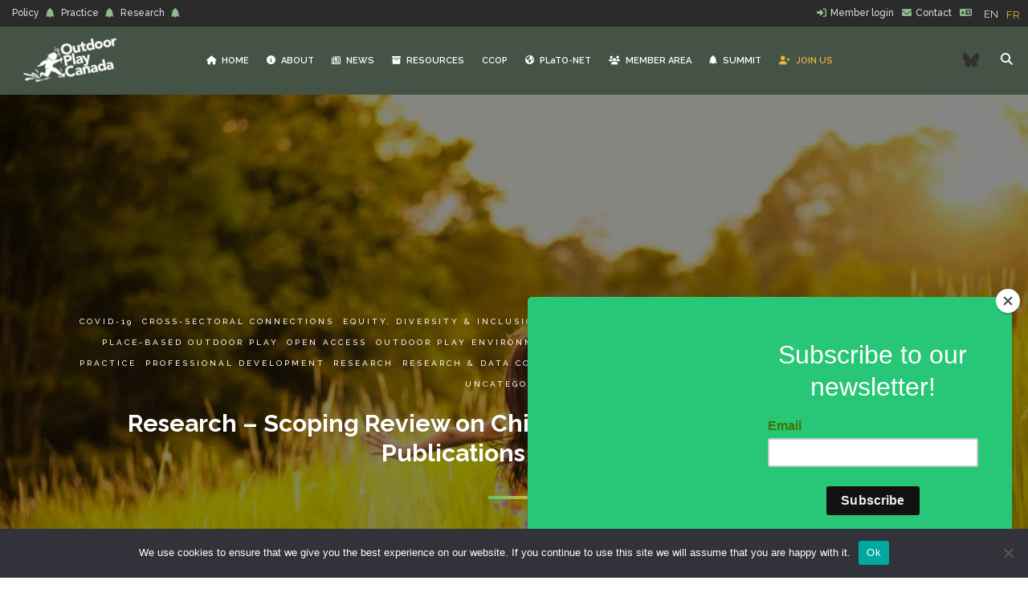

--- FILE ---
content_type: text/html; charset=UTF-8
request_url: https://www.outdoorplaycanada.ca/2023/02/06/research-scoping-review-on-childrens-and-youths-outdoor-play-publications-in-canada/
body_size: 27350
content:
<!DOCTYPE html>
<html lang="en-CA">
<head>
	
	<meta charset="UTF-8" />
	
				<meta name="viewport" content="width=device-width,initial-scale=1,user-scalable=no">
		            <link rel="shortcut icon" type="image/x-icon" href="https://www.outdoorplaycanada.ca/wp-content/uploads/2019/07/favicon-16x16.png">
            <link rel="apple-touch-icon" href="https://www.outdoorplaycanada.ca/wp-content/uploads/2019/07/favicon-16x16.png"/>
        
	<link rel="profile" href="https://gmpg.org/xfn/11" />
	<link rel="pingback" href="https://www.outdoorplaycanada.ca/xmlrpc.php" />

	<link href="https://www.outdoorplaycanada.ca/wp-content/cache/perfmatters/www.outdoorplaycanada.ca/fonts/e6d8db2746ae.google-fonts.min.css" rel="stylesheet">
		
			<style>
			
				/* jQuery UI */
				/* Required so that jQuery UI checkboxradio buttons do not take users to the top of the page onclick */
				#bzc-form input[type="checkbox"], #bzc-form input[type="radio"] {
					position: relative;
					visibility: hidden;
				}
				
				#bzc-form .ui-checkboxradio-label {
					margin-bottom: 1rem;
				}

				/* bzc forms */				
				#bzc-form input[type="text"], #bzc-form input[type="email"], #bzc-form input[type="number"], #bzc-form input[type="url"], #bzc-form input[type="submit"] {
					padding: 12px 6px; 
					width: 100%; 
				}
				
				#bzc-form input[type="url"] {
					padding: 15px 6px;
					font-size: 16px;
				}

				#bzc-form fieldset { border: none !important; }

				#bzc-form select { padding: 13px 6px; width: 105%; }

				#bzc-form textarea { width: 100%; }
				
				#bzc-form input[type="text"]#discount_code { text-transform: uppercase; }

				/* jQuery Validation Plugin */
				#bzc-form label.error { 
					display: inline; background: red; color: white; padding: 3px; font-size: 0.85rem; 
				}
				
				/* Other */
				.printomatic { margin-bottom: 2rem; }
			
			</style>
		
		<script type='text/javascript' id='asp-1be089c6-js-before'>if ( typeof window.ASP == 'undefined') { window.ASP = {wp_rocket_exception: "DOMContentLoaded", ajaxurl: "https:\/\/www.outdoorplaycanada.ca\/wp-admin\/admin-ajax.php", home_url: "https:\/\/www.outdoorplaycanada.ca\/", rest_url: "https:\/\/www.outdoorplaycanada.ca\/wp-json\/", backend_ajaxurl: "https:\/\/www.outdoorplaycanada.ca\/wp-admin\/admin-ajax.php", asp_url: "https:\/\/www.outdoorplaycanada.ca\/wp-content\/plugins\/ajax-search-pro\/", upload_url: "https:\/\/www.outdoorplaycanada.ca\/wp-content\/uploads\/asp_upload\/", detect_ajax: 0, media_query: "2fy0kG", version: "4.28.0", build: 5107, pageHTML: "", additional_scripts: [{"handle":"wd-asp-ajaxsearchpro","src":"https:\/\/www.outdoorplaycanada.ca\/wp-content\/plugins\/ajax-search-pro\/js\/min\/plugin\/merged\/asp.min.js","prereq":false}], script_async_load: false, font_url: "https:\/\/www.outdoorplaycanada.ca\/wp-content\/plugins\/ajax-search-pro\/css\/fonts\/icons\/icons2.woff2", init_only_in_viewport: true, highlight: {"enabled":false,"data":[]}, debug: false, instances: {}, statistics: {"enabled":true,"record_results":true,"record_result_interactions":true,"results_page_dom_selector":""}, analytics: {"method":0,"tracking_id":"","event":{"focus":{"active":true,"action":"focus","category":"ASP {search_id} | {search_name}","label":"Input focus","value":"1"},"search_start":{"active":false,"action":"search_start","category":"ASP {search_id} | {search_name}","label":"Phrase: {phrase}","value":"1"},"search_end":{"active":true,"action":"search_end","category":"ASP {search_id} | {search_name}","label":"{phrase} | {results_count}","value":"1"},"magnifier":{"active":true,"action":"magnifier","category":"ASP {search_id} | {search_name}","label":"Magnifier clicked","value":"1"},"return":{"active":true,"action":"return","category":"ASP {search_id} | {search_name}","label":"Return button pressed","value":"1"},"try_this":{"active":true,"action":"try_this","category":"ASP {search_id} | {search_name}","label":"Try this click | {phrase}","value":"1"},"facet_change":{"active":false,"action":"facet_change","category":"ASP {search_id} | {search_name}","label":"{option_label} | {option_value}","value":"1"},"result_click":{"active":true,"action":"result_click","category":"ASP {search_id} | {search_name}","label":"{result_title} | {result_url}","value":"1"}}}}};</script><meta name='robots' content='index, follow, max-image-preview:large, max-snippet:-1, max-video-preview:-1' />

	<!-- This site is optimized with the Yoast SEO plugin v26.6 - https://yoast.com/wordpress/plugins/seo/ -->
	<title>Research - Scoping Review on Children&#039;s and Youth&#039;s Outdoor Play Publications in Canada &#187; Outdoor Play Canada</title><link rel="preload" href="https://www.outdoorplaycanada.ca/wp-content/uploads/2019/06/outdoor-play-canada-logo-white.png" as="image" fetchpriority="high"><link rel="preload" href="https://www.outdoorplaycanada.ca/wp-content/uploads/2019/07/opc-logo-bright-green-mobile.png" as="image" fetchpriority="high">
	<link rel="canonical" href="https://www.outdoorplaycanada.ca/2023/02/06/research-scoping-review-on-childrens-and-youths-outdoor-play-publications-in-canada/" />
	<meta property="og:locale" content="en_US" />
	<meta property="og:type" content="article" />
	<meta property="og:title" content="Research - Scoping Review on Children&#039;s and Youth&#039;s Outdoor Play Publications in Canada &#187; Outdoor Play Canada" />
	<meta property="og:description" content="Thank you to Dr. Louise de Lannoy, Research Manager at Outdoor Play Canada, for providing this guest post.  The 2015 Position Statement on Active Outdoor Play highlighted the unequivocal benefits of outdoor play for children’s physical, mental, emotional, social and environmental health, well-being and development. The Position Statement invigorated the outdoor play sector, bringing together..." />
	<meta property="og:url" content="https://www.outdoorplaycanada.ca/2023/02/06/research-scoping-review-on-childrens-and-youths-outdoor-play-publications-in-canada/" />
	<meta property="og:site_name" content="Outdoor Play Canada" />
	<meta property="article:published_time" content="2023-02-06T14:36:53+00:00" />
	<meta property="article:modified_time" content="2023-02-06T18:45:14+00:00" />
	<meta property="og:image" content="https://www.outdoorplaycanada.ca/wp-content/uploads/2019/09/girl-running-in-a-field.jpg" />
	<meta property="og:image:width" content="1600" />
	<meta property="og:image:height" content="1067" />
	<meta property="og:image:type" content="image/jpeg" />
	<meta name="author" content="Louise de Lannoy" />
	<meta name="twitter:card" content="summary_large_image" />
	<meta name="twitter:label1" content="Written by" />
	<meta name="twitter:data1" content="Louise de Lannoy" />
	<meta name="twitter:label2" content="Est. reading time" />
	<meta name="twitter:data2" content="5 minutes" />
	<script type="application/ld+json" class="yoast-schema-graph">{"@context":"https://schema.org","@graph":[{"@type":"Article","@id":"https://www.outdoorplaycanada.ca/2023/02/06/research-scoping-review-on-childrens-and-youths-outdoor-play-publications-in-canada/#article","isPartOf":{"@id":"https://www.outdoorplaycanada.ca/2023/02/06/research-scoping-review-on-childrens-and-youths-outdoor-play-publications-in-canada/"},"author":{"name":"Louise de Lannoy","@id":"https://www.outdoorplaycanada.ca/#/schema/person/7d31db413c657e541995a59094e09be1"},"headline":"Research &#8211; Scoping Review on Children&#8217;s and Youth&#8217;s Outdoor Play Publications in Canada","datePublished":"2023-02-06T14:36:53+00:00","dateModified":"2023-02-06T18:45:14+00:00","mainEntityOfPage":{"@id":"https://www.outdoorplaycanada.ca/2023/02/06/research-scoping-review-on-childrens-and-youths-outdoor-play-publications-in-canada/"},"wordCount":983,"commentCount":0,"publisher":{"@id":"https://www.outdoorplaycanada.ca/#organization"},"image":{"@id":"https://www.outdoorplaycanada.ca/2023/02/06/research-scoping-review-on-childrens-and-youths-outdoor-play-publications-in-canada/#primaryimage"},"thumbnailUrl":"https://www.outdoorplaycanada.ca/wp-content/uploads/2019/09/girl-running-in-a-field.jpg","articleSection":["COVID-19","Cross-Sectoral Connections","Equity, Diversity &amp; Inclusion","Health, Wellbeing &amp; Development","Indigenous Peoples and Place-Based Outdoor Play","Open Access","Outdoor Play Environments","Policy","Position Statement on Active Outdoor Play","Practice","Professional Development","Research","Research &amp; Data Collection","Safety &amp; Outdoor Play","State of the Sector Report"],"inLanguage":"en-CA"},{"@type":"WebPage","@id":"https://www.outdoorplaycanada.ca/2023/02/06/research-scoping-review-on-childrens-and-youths-outdoor-play-publications-in-canada/","url":"https://www.outdoorplaycanada.ca/2023/02/06/research-scoping-review-on-childrens-and-youths-outdoor-play-publications-in-canada/","name":"Research - Scoping Review on Children's and Youth's Outdoor Play Publications in Canada &#187; Outdoor Play Canada","isPartOf":{"@id":"https://www.outdoorplaycanada.ca/#website"},"primaryImageOfPage":{"@id":"https://www.outdoorplaycanada.ca/2023/02/06/research-scoping-review-on-childrens-and-youths-outdoor-play-publications-in-canada/#primaryimage"},"image":{"@id":"https://www.outdoorplaycanada.ca/2023/02/06/research-scoping-review-on-childrens-and-youths-outdoor-play-publications-in-canada/#primaryimage"},"thumbnailUrl":"https://www.outdoorplaycanada.ca/wp-content/uploads/2019/09/girl-running-in-a-field.jpg","datePublished":"2023-02-06T14:36:53+00:00","dateModified":"2023-02-06T18:45:14+00:00","breadcrumb":{"@id":"https://www.outdoorplaycanada.ca/2023/02/06/research-scoping-review-on-childrens-and-youths-outdoor-play-publications-in-canada/#breadcrumb"},"inLanguage":"en-CA","potentialAction":[{"@type":"ReadAction","target":["https://www.outdoorplaycanada.ca/2023/02/06/research-scoping-review-on-childrens-and-youths-outdoor-play-publications-in-canada/"]}]},{"@type":"ImageObject","inLanguage":"en-CA","@id":"https://www.outdoorplaycanada.ca/2023/02/06/research-scoping-review-on-childrens-and-youths-outdoor-play-publications-in-canada/#primaryimage","url":"https://www.outdoorplaycanada.ca/wp-content/uploads/2019/09/girl-running-in-a-field.jpg","contentUrl":"https://www.outdoorplaycanada.ca/wp-content/uploads/2019/09/girl-running-in-a-field.jpg","width":1600,"height":1067},{"@type":"BreadcrumbList","@id":"https://www.outdoorplaycanada.ca/2023/02/06/research-scoping-review-on-childrens-and-youths-outdoor-play-publications-in-canada/#breadcrumb","itemListElement":[{"@type":"ListItem","position":1,"name":"Home","item":"https://www.outdoorplaycanada.ca/"},{"@type":"ListItem","position":2,"name":"Research &#8211; Scoping Review on Children&#8217;s and Youth&#8217;s Outdoor Play Publications in Canada"}]},{"@type":"WebSite","@id":"https://www.outdoorplaycanada.ca/#website","url":"https://www.outdoorplaycanada.ca/","name":"Outdoor Play Canada","description":"A national not-for-profit organization bringing together leaders and partner organizations to galvanize an outdoor play movement across Canada","publisher":{"@id":"https://www.outdoorplaycanada.ca/#organization"},"potentialAction":[{"@type":"SearchAction","target":{"@type":"EntryPoint","urlTemplate":"https://www.outdoorplaycanada.ca/?s={search_term_string}"},"query-input":{"@type":"PropertyValueSpecification","valueRequired":true,"valueName":"search_term_string"}}],"inLanguage":"en-CA"},{"@type":"Organization","@id":"https://www.outdoorplaycanada.ca/#organization","name":"Outdoor Play Canada","url":"https://www.outdoorplaycanada.ca/","logo":{"@type":"ImageObject","inLanguage":"en-CA","@id":"https://www.outdoorplaycanada.ca/#/schema/logo/image/","url":"https://www.outdoorplaycanada.ca/wp-content/uploads/2019/07/opc-logo-bright-green-mobile.png","contentUrl":"https://www.outdoorplaycanada.ca/wp-content/uploads/2019/07/opc-logo-bright-green-mobile.png","width":300,"height":147,"caption":"Outdoor Play Canada"},"image":{"@id":"https://www.outdoorplaycanada.ca/#/schema/logo/image/"}},{"@type":"Person","@id":"https://www.outdoorplaycanada.ca/#/schema/person/7d31db413c657e541995a59094e09be1","name":"Louise de Lannoy","image":{"@type":"ImageObject","inLanguage":"en-CA","@id":"https://www.outdoorplaycanada.ca/#/schema/person/image/","url":"https://secure.gravatar.com/avatar/39d575b9aca4aaf992959ae6e92b00353e87d07c21e7ae7883d69fbfcef86c23?s=96&d=mm&r=g","contentUrl":"https://secure.gravatar.com/avatar/39d575b9aca4aaf992959ae6e92b00353e87d07c21e7ae7883d69fbfcef86c23?s=96&d=mm&r=g","caption":"Louise de Lannoy"},"url":"https://www.outdoorplaycanada.ca/author/louise/"}]}</script>
	<!-- / Yoast SEO plugin. -->



<link rel='dns-prefetch' href='//use.fontawesome.com' />
<style id='wp-img-auto-sizes-contain-inline-css' type='text/css'>
img:is([sizes=auto i],[sizes^="auto," i]){contain-intrinsic-size:3000px 1500px}
/*# sourceURL=wp-img-auto-sizes-contain-inline-css */
</style>
<link rel='stylesheet' id='layerslider-css' href='https://www.outdoorplaycanada.ca/wp-content/plugins/LayerSlider/assets/static/layerslider/css/layerslider.css?ver=8.1.2' type='text/css' media='all' />
<link rel='stylesheet' id='wp-block-library-css' href='https://www.outdoorplaycanada.ca/wp-includes/css/dist/block-library/style.min.css?ver=6.9' type='text/css' media='all' />
<style id='wp-block-social-links-inline-css' type='text/css'>
.wp-block-social-links{background:none;box-sizing:border-box;margin-left:0;padding-left:0;padding-right:0;text-indent:0}.wp-block-social-links .wp-social-link a,.wp-block-social-links .wp-social-link a:hover{border-bottom:0;box-shadow:none;text-decoration:none}.wp-block-social-links .wp-social-link svg{height:1em;width:1em}.wp-block-social-links .wp-social-link span:not(.screen-reader-text){font-size:.65em;margin-left:.5em;margin-right:.5em}.wp-block-social-links.has-small-icon-size{font-size:16px}.wp-block-social-links,.wp-block-social-links.has-normal-icon-size{font-size:24px}.wp-block-social-links.has-large-icon-size{font-size:36px}.wp-block-social-links.has-huge-icon-size{font-size:48px}.wp-block-social-links.aligncenter{display:flex;justify-content:center}.wp-block-social-links.alignright{justify-content:flex-end}.wp-block-social-link{border-radius:9999px;display:block}@media not (prefers-reduced-motion){.wp-block-social-link{transition:transform .1s ease}}.wp-block-social-link{height:auto}.wp-block-social-link a{align-items:center;display:flex;line-height:0}.wp-block-social-link:hover{transform:scale(1.1)}.wp-block-social-links .wp-block-social-link.wp-social-link{display:inline-block;margin:0;padding:0}.wp-block-social-links .wp-block-social-link.wp-social-link .wp-block-social-link-anchor,.wp-block-social-links .wp-block-social-link.wp-social-link .wp-block-social-link-anchor svg,.wp-block-social-links .wp-block-social-link.wp-social-link .wp-block-social-link-anchor:active,.wp-block-social-links .wp-block-social-link.wp-social-link .wp-block-social-link-anchor:hover,.wp-block-social-links .wp-block-social-link.wp-social-link .wp-block-social-link-anchor:visited{color:currentColor;fill:currentColor}:where(.wp-block-social-links:not(.is-style-logos-only)) .wp-social-link{background-color:#f0f0f0;color:#444}:where(.wp-block-social-links:not(.is-style-logos-only)) .wp-social-link-amazon{background-color:#f90;color:#fff}:where(.wp-block-social-links:not(.is-style-logos-only)) .wp-social-link-bandcamp{background-color:#1ea0c3;color:#fff}:where(.wp-block-social-links:not(.is-style-logos-only)) .wp-social-link-behance{background-color:#0757fe;color:#fff}:where(.wp-block-social-links:not(.is-style-logos-only)) .wp-social-link-bluesky{background-color:#0a7aff;color:#fff}:where(.wp-block-social-links:not(.is-style-logos-only)) .wp-social-link-codepen{background-color:#1e1f26;color:#fff}:where(.wp-block-social-links:not(.is-style-logos-only)) .wp-social-link-deviantart{background-color:#02e49b;color:#fff}:where(.wp-block-social-links:not(.is-style-logos-only)) .wp-social-link-discord{background-color:#5865f2;color:#fff}:where(.wp-block-social-links:not(.is-style-logos-only)) .wp-social-link-dribbble{background-color:#e94c89;color:#fff}:where(.wp-block-social-links:not(.is-style-logos-only)) .wp-social-link-dropbox{background-color:#4280ff;color:#fff}:where(.wp-block-social-links:not(.is-style-logos-only)) .wp-social-link-etsy{background-color:#f45800;color:#fff}:where(.wp-block-social-links:not(.is-style-logos-only)) .wp-social-link-facebook{background-color:#0866ff;color:#fff}:where(.wp-block-social-links:not(.is-style-logos-only)) .wp-social-link-fivehundredpx{background-color:#000;color:#fff}:where(.wp-block-social-links:not(.is-style-logos-only)) .wp-social-link-flickr{background-color:#0461dd;color:#fff}:where(.wp-block-social-links:not(.is-style-logos-only)) .wp-social-link-foursquare{background-color:#e65678;color:#fff}:where(.wp-block-social-links:not(.is-style-logos-only)) .wp-social-link-github{background-color:#24292d;color:#fff}:where(.wp-block-social-links:not(.is-style-logos-only)) .wp-social-link-goodreads{background-color:#eceadd;color:#382110}:where(.wp-block-social-links:not(.is-style-logos-only)) .wp-social-link-google{background-color:#ea4434;color:#fff}:where(.wp-block-social-links:not(.is-style-logos-only)) .wp-social-link-gravatar{background-color:#1d4fc4;color:#fff}:where(.wp-block-social-links:not(.is-style-logos-only)) .wp-social-link-instagram{background-color:#f00075;color:#fff}:where(.wp-block-social-links:not(.is-style-logos-only)) .wp-social-link-lastfm{background-color:#e21b24;color:#fff}:where(.wp-block-social-links:not(.is-style-logos-only)) .wp-social-link-linkedin{background-color:#0d66c2;color:#fff}:where(.wp-block-social-links:not(.is-style-logos-only)) .wp-social-link-mastodon{background-color:#3288d4;color:#fff}:where(.wp-block-social-links:not(.is-style-logos-only)) .wp-social-link-medium{background-color:#000;color:#fff}:where(.wp-block-social-links:not(.is-style-logos-only)) .wp-social-link-meetup{background-color:#f6405f;color:#fff}:where(.wp-block-social-links:not(.is-style-logos-only)) .wp-social-link-patreon{background-color:#000;color:#fff}:where(.wp-block-social-links:not(.is-style-logos-only)) .wp-social-link-pinterest{background-color:#e60122;color:#fff}:where(.wp-block-social-links:not(.is-style-logos-only)) .wp-social-link-pocket{background-color:#ef4155;color:#fff}:where(.wp-block-social-links:not(.is-style-logos-only)) .wp-social-link-reddit{background-color:#ff4500;color:#fff}:where(.wp-block-social-links:not(.is-style-logos-only)) .wp-social-link-skype{background-color:#0478d7;color:#fff}:where(.wp-block-social-links:not(.is-style-logos-only)) .wp-social-link-snapchat{background-color:#fefc00;color:#fff;stroke:#000}:where(.wp-block-social-links:not(.is-style-logos-only)) .wp-social-link-soundcloud{background-color:#ff5600;color:#fff}:where(.wp-block-social-links:not(.is-style-logos-only)) .wp-social-link-spotify{background-color:#1bd760;color:#fff}:where(.wp-block-social-links:not(.is-style-logos-only)) .wp-social-link-telegram{background-color:#2aabee;color:#fff}:where(.wp-block-social-links:not(.is-style-logos-only)) .wp-social-link-threads{background-color:#000;color:#fff}:where(.wp-block-social-links:not(.is-style-logos-only)) .wp-social-link-tiktok{background-color:#000;color:#fff}:where(.wp-block-social-links:not(.is-style-logos-only)) .wp-social-link-tumblr{background-color:#011835;color:#fff}:where(.wp-block-social-links:not(.is-style-logos-only)) .wp-social-link-twitch{background-color:#6440a4;color:#fff}:where(.wp-block-social-links:not(.is-style-logos-only)) .wp-social-link-twitter{background-color:#1da1f2;color:#fff}:where(.wp-block-social-links:not(.is-style-logos-only)) .wp-social-link-vimeo{background-color:#1eb7ea;color:#fff}:where(.wp-block-social-links:not(.is-style-logos-only)) .wp-social-link-vk{background-color:#4680c2;color:#fff}:where(.wp-block-social-links:not(.is-style-logos-only)) .wp-social-link-wordpress{background-color:#3499cd;color:#fff}:where(.wp-block-social-links:not(.is-style-logos-only)) .wp-social-link-whatsapp{background-color:#25d366;color:#fff}:where(.wp-block-social-links:not(.is-style-logos-only)) .wp-social-link-x{background-color:#000;color:#fff}:where(.wp-block-social-links:not(.is-style-logos-only)) .wp-social-link-yelp{background-color:#d32422;color:#fff}:where(.wp-block-social-links:not(.is-style-logos-only)) .wp-social-link-youtube{background-color:red;color:#fff}:where(.wp-block-social-links.is-style-logos-only) .wp-social-link{background:none}:where(.wp-block-social-links.is-style-logos-only) .wp-social-link svg{height:1.25em;width:1.25em}:where(.wp-block-social-links.is-style-logos-only) .wp-social-link-amazon{color:#f90}:where(.wp-block-social-links.is-style-logos-only) .wp-social-link-bandcamp{color:#1ea0c3}:where(.wp-block-social-links.is-style-logos-only) .wp-social-link-behance{color:#0757fe}:where(.wp-block-social-links.is-style-logos-only) .wp-social-link-bluesky{color:#0a7aff}:where(.wp-block-social-links.is-style-logos-only) .wp-social-link-codepen{color:#1e1f26}:where(.wp-block-social-links.is-style-logos-only) .wp-social-link-deviantart{color:#02e49b}:where(.wp-block-social-links.is-style-logos-only) .wp-social-link-discord{color:#5865f2}:where(.wp-block-social-links.is-style-logos-only) .wp-social-link-dribbble{color:#e94c89}:where(.wp-block-social-links.is-style-logos-only) .wp-social-link-dropbox{color:#4280ff}:where(.wp-block-social-links.is-style-logos-only) .wp-social-link-etsy{color:#f45800}:where(.wp-block-social-links.is-style-logos-only) .wp-social-link-facebook{color:#0866ff}:where(.wp-block-social-links.is-style-logos-only) .wp-social-link-fivehundredpx{color:#000}:where(.wp-block-social-links.is-style-logos-only) .wp-social-link-flickr{color:#0461dd}:where(.wp-block-social-links.is-style-logos-only) .wp-social-link-foursquare{color:#e65678}:where(.wp-block-social-links.is-style-logos-only) .wp-social-link-github{color:#24292d}:where(.wp-block-social-links.is-style-logos-only) .wp-social-link-goodreads{color:#382110}:where(.wp-block-social-links.is-style-logos-only) .wp-social-link-google{color:#ea4434}:where(.wp-block-social-links.is-style-logos-only) .wp-social-link-gravatar{color:#1d4fc4}:where(.wp-block-social-links.is-style-logos-only) .wp-social-link-instagram{color:#f00075}:where(.wp-block-social-links.is-style-logos-only) .wp-social-link-lastfm{color:#e21b24}:where(.wp-block-social-links.is-style-logos-only) .wp-social-link-linkedin{color:#0d66c2}:where(.wp-block-social-links.is-style-logos-only) .wp-social-link-mastodon{color:#3288d4}:where(.wp-block-social-links.is-style-logos-only) .wp-social-link-medium{color:#000}:where(.wp-block-social-links.is-style-logos-only) .wp-social-link-meetup{color:#f6405f}:where(.wp-block-social-links.is-style-logos-only) .wp-social-link-patreon{color:#000}:where(.wp-block-social-links.is-style-logos-only) .wp-social-link-pinterest{color:#e60122}:where(.wp-block-social-links.is-style-logos-only) .wp-social-link-pocket{color:#ef4155}:where(.wp-block-social-links.is-style-logos-only) .wp-social-link-reddit{color:#ff4500}:where(.wp-block-social-links.is-style-logos-only) .wp-social-link-skype{color:#0478d7}:where(.wp-block-social-links.is-style-logos-only) .wp-social-link-snapchat{color:#fff;stroke:#000}:where(.wp-block-social-links.is-style-logos-only) .wp-social-link-soundcloud{color:#ff5600}:where(.wp-block-social-links.is-style-logos-only) .wp-social-link-spotify{color:#1bd760}:where(.wp-block-social-links.is-style-logos-only) .wp-social-link-telegram{color:#2aabee}:where(.wp-block-social-links.is-style-logos-only) .wp-social-link-threads{color:#000}:where(.wp-block-social-links.is-style-logos-only) .wp-social-link-tiktok{color:#000}:where(.wp-block-social-links.is-style-logos-only) .wp-social-link-tumblr{color:#011835}:where(.wp-block-social-links.is-style-logos-only) .wp-social-link-twitch{color:#6440a4}:where(.wp-block-social-links.is-style-logos-only) .wp-social-link-twitter{color:#1da1f2}:where(.wp-block-social-links.is-style-logos-only) .wp-social-link-vimeo{color:#1eb7ea}:where(.wp-block-social-links.is-style-logos-only) .wp-social-link-vk{color:#4680c2}:where(.wp-block-social-links.is-style-logos-only) .wp-social-link-whatsapp{color:#25d366}:where(.wp-block-social-links.is-style-logos-only) .wp-social-link-wordpress{color:#3499cd}:where(.wp-block-social-links.is-style-logos-only) .wp-social-link-x{color:#000}:where(.wp-block-social-links.is-style-logos-only) .wp-social-link-yelp{color:#d32422}:where(.wp-block-social-links.is-style-logos-only) .wp-social-link-youtube{color:red}.wp-block-social-links.is-style-pill-shape .wp-social-link{width:auto}:root :where(.wp-block-social-links .wp-social-link a){padding:.25em}:root :where(.wp-block-social-links.is-style-logos-only .wp-social-link a){padding:0}:root :where(.wp-block-social-links.is-style-pill-shape .wp-social-link a){padding-left:.6666666667em;padding-right:.6666666667em}.wp-block-social-links:not(.has-icon-color):not(.has-icon-background-color) .wp-social-link-snapchat .wp-block-social-link-label{color:#000}
/*# sourceURL=https://www.outdoorplaycanada.ca/wp-includes/blocks/social-links/style.min.css */
</style>
<style id='core-block-supports-inline-css' type='text/css'>
.wp-container-core-social-links-is-layout-16018d1d{justify-content:center;}
/*# sourceURL=core-block-supports-inline-css */
</style>

<style id='classic-theme-styles-inline-css' type='text/css'>
/*! This file is auto-generated */
.wp-block-button__link{color:#fff;background-color:#32373c;border-radius:9999px;box-shadow:none;text-decoration:none;padding:calc(.667em + 2px) calc(1.333em + 2px);font-size:1.125em}.wp-block-file__button{background:#32373c;color:#fff;text-decoration:none}
/*# sourceURL=/wp-includes/css/classic-themes.min.css */
</style>
<link rel='stylesheet' id='wp-components-css' href='https://www.outdoorplaycanada.ca/wp-includes/css/dist/components/style.min.css?ver=6.9' type='text/css' media='all' />
<link rel='stylesheet' id='wp-preferences-css' href='https://www.outdoorplaycanada.ca/wp-includes/css/dist/preferences/style.min.css?ver=6.9' type='text/css' media='all' />
<link rel='stylesheet' id='wp-block-editor-css' href='https://www.outdoorplaycanada.ca/wp-includes/css/dist/block-editor/style.min.css?ver=6.9' type='text/css' media='all' />
<link rel='stylesheet' id='popup-maker-block-library-style-css' href='https://www.outdoorplaycanada.ca/wp-content/plugins/popup-maker/dist/packages/block-library-style.css?ver=dbea705cfafe089d65f1' type='text/css' media='all' />
<style id='font-awesome-svg-styles-default-inline-css' type='text/css'>
.svg-inline--fa {
  display: inline-block;
  height: 1em;
  overflow: visible;
  vertical-align: -.125em;
}
/*# sourceURL=font-awesome-svg-styles-default-inline-css */
</style>
<link rel='stylesheet' id='font-awesome-svg-styles-css' href='https://www.outdoorplaycanada.ca/wp-content/uploads/font-awesome/v6.5.1/css/svg-with-js.css' type='text/css' media='all' />
<style id='font-awesome-svg-styles-inline-css' type='text/css'>
   .wp-block-font-awesome-icon svg::before,
   .wp-rich-text-font-awesome-icon svg::before {content: unset;}
/*# sourceURL=font-awesome-svg-styles-inline-css */
</style>
<link rel='stylesheet' id='bzc-plugin-style-css' href='https://www.outdoorplaycanada.ca/wp-content/plugins/barnzilla-conferences/style.css?ver=20260118150445' type='text/css' media='all' />
<link rel='stylesheet' id='contact-form-7-css' href='https://www.outdoorplaycanada.ca/wp-content/plugins/contact-form-7/includes/css/styles.css?ver=6.1.4' type='text/css' media='all' />
<link rel='stylesheet' id='cookie-notice-front-css' href='https://www.outdoorplaycanada.ca/wp-content/plugins/cookie-notice/css/front.min.css?ver=2.5.11' type='text/css' media='all' />
<link rel='stylesheet' id='ctf_styles-css' href='https://www.outdoorplaycanada.ca/wp-content/plugins/custom-twitter-feeds/css/ctf-styles.min.css?ver=2.3.1' type='text/css' media='all' />
<link rel='stylesheet' id='opc-css-css' href='https://www.outdoorplaycanada.ca/wp-content/plugins/opc/style.css?ver=6.9' type='text/css' media='all' />
<link rel='stylesheet' id='printomatic-css-css' href='https://www.outdoorplaycanada.ca/wp-content/plugins/print-o-matic/css/style.css?ver=2.0' type='text/css' media='all' />
<link rel='stylesheet' id='weglot-css-css' href='https://www.outdoorplaycanada.ca/wp-content/plugins/weglot/dist/css/front-css.css?ver=5.2' type='text/css' media='all' />
<link rel='stylesheet' id='new-flag-css-css' href='https://www.outdoorplaycanada.ca/wp-content/plugins/weglot/dist/css/new-flags.css?ver=5.2' type='text/css' media='all' />
<link rel='stylesheet' id='mediaelement-css' href='https://www.outdoorplaycanada.ca/wp-includes/js/mediaelement/mediaelementplayer-legacy.min.css?ver=4.2.17' type='text/css' media='all' />
<link rel='stylesheet' id='wp-mediaelement-css' href='https://www.outdoorplaycanada.ca/wp-includes/js/mediaelement/wp-mediaelement.min.css?ver=6.9' type='text/css' media='all' />
<link rel='stylesheet' id='bridge-default-style-css' href='https://www.outdoorplaycanada.ca/wp-content/themes/bridge/style.css?ver=6.9' type='text/css' media='all' />
<link rel='stylesheet' id='bridge-qode-font_awesome-css' href='https://www.outdoorplaycanada.ca/wp-content/themes/bridge/css/font-awesome/css/font-awesome.min.css?ver=6.9' type='text/css' media='all' />
<link rel='stylesheet' id='bridge-qode-font_elegant-css' href='https://www.outdoorplaycanada.ca/wp-content/themes/bridge/css/elegant-icons/style.min.css?ver=6.9' type='text/css' media='all' />
<link rel='stylesheet' id='bridge-qode-linea_icons-css' href='https://www.outdoorplaycanada.ca/wp-content/themes/bridge/css/linea-icons/style.css?ver=6.9' type='text/css' media='all' />
<link rel='stylesheet' id='bridge-qode-dripicons-css' href='https://www.outdoorplaycanada.ca/wp-content/themes/bridge/css/dripicons/dripicons.css?ver=6.9' type='text/css' media='all' />
<link rel='stylesheet' id='bridge-qode-kiko-css' href='https://www.outdoorplaycanada.ca/wp-content/themes/bridge/css/kiko/kiko-all.css?ver=6.9' type='text/css' media='all' />
<link rel='stylesheet' id='bridge-qode-font_awesome_5-css' href='https://www.outdoorplaycanada.ca/wp-content/themes/bridge/css/font-awesome-5/css/font-awesome-5.min.css?ver=6.9' type='text/css' media='all' />
<link rel='stylesheet' id='bridge-stylesheet-css' href='https://www.outdoorplaycanada.ca/wp-content/themes/bridge/css/stylesheet.min.css?ver=6.9' type='text/css' media='all' />
<style id='bridge-stylesheet-inline-css' type='text/css'>
   .postid-7133.disabled_footer_top .footer_top_holder, .postid-7133.disabled_footer_bottom .footer_bottom_holder { display: none;}


/*# sourceURL=bridge-stylesheet-inline-css */
</style>
<link rel='stylesheet' id='bridge-print-css' href='https://www.outdoorplaycanada.ca/wp-content/themes/bridge/css/print.css?ver=6.9' type='text/css' media='all' />
<link rel='stylesheet' id='bridge-style-dynamic-css' href='https://www.outdoorplaycanada.ca/wp-content/themes/bridge/css/style_dynamic_callback.php?ver=6.9' type='text/css' media='all' />
<link rel='stylesheet' id='bridge-responsive-css' href='https://www.outdoorplaycanada.ca/wp-content/themes/bridge/css/responsive.min.css?ver=6.9' type='text/css' media='all' />
<link rel='stylesheet' id='bridge-style-dynamic-responsive-css' href='https://www.outdoorplaycanada.ca/wp-content/themes/bridge/css/style_dynamic_responsive_callback.php?ver=6.9' type='text/css' media='all' />
<style id='bridge-style-dynamic-responsive-inline-css' type='text/css'>
.carousel-inner h2 {
    margin-top: 35px;
}

.q_icon_with_title.tiny .icon_holder img {
    width: 36px;
}

.q_icon_with_title.tiny.custom_icon_image .icon_text_holder {
    padding: 0 0 0 63px;
}

 .q_icon_with_title .icon_text_holder h5.icon_title {
    margin-bottom: 3px;
}

.q_icon_with_title .icon_text_inner {
    padding-top: 3px;
}

.portfolio_main_holder .item_holder.subtle_vertical_hover .icons_holder a {
background-color: #fff;
color: #b6a58a;
}

.load_more a {
    line-height: 12px;
    height: 12px;
}

.portfolio_paging {
    margin: 35px 0 0;
}

.q_icon_with_title.left_from_title.custom_icon_image.tiny .icon_text_holder .icon_holder {
    width: 16px!important;
    padding: 7px 15px 0px 0;
}

.footer_top .widget_nav_menu ul li {
    padding: 0 0 19px;
}

.qode-instagram-feed li {
    padding: 0 1px!important;
    margin: 0 0 2px!important;
}

.qode-instagram-feed {
    margin-left: 0;
    margin-right: -2px;
}

.footer_top .q_icon_with_title .icon_text_inner {
    padding: 0;
}

.footer_top .q_icon_with_title .icon_text_holder h5.icon_title {
    font-size: 14px;
}

header:not(.with_hover_bg_color) nav.main_menu > ul > li:hover > a{
    opacity: 1;
}

header .header_inner_left {
    left: 28px;
}

header.sticky .header_bottom .q_social_icon_holder span.simple_social {
    color: #303030 !important;
}

header.sticky .header_bottom .q_social_icon_holder span.simple_social:hover {
    color: #b6a58a !important;
}

@media only screen and (min-width: 1001px) {
.header_bottom {
    padding: 0 14px;
}
}

@media only screen and (max-width: 1100px) and (min-width: 1024px) {
nav.main_menu>ul>li>a {
    padding: 0px 13px;
    font-size: 12px;
}
}

.full_width {
position: relative;
}
/*# sourceURL=bridge-style-dynamic-responsive-inline-css */
</style>
<link rel='stylesheet' id='js_composer_front-css' href='https://www.outdoorplaycanada.ca/wp-content/plugins/js_composer/assets/css/js_composer.min.css?ver=8.7.2' type='text/css' media='all' />
<link rel='stylesheet' id='bridge-style-handle-google-fonts-css' href='https://www.outdoorplaycanada.ca/wp-content/cache/perfmatters/www.outdoorplaycanada.ca/fonts/53e6df1f1f29.google-fonts.min.css' type='text/css' media='all' />
<link rel='stylesheet' id='bridge-core-dashboard-style-css' href='https://www.outdoorplaycanada.ca/wp-content/plugins/bridge-core/modules/core-dashboard/assets/css/core-dashboard.min.css?ver=6.9' type='text/css' media='all' />
<link rel='stylesheet' id='font-awesome-official-css' href='https://use.fontawesome.com/releases/v6.5.1/css/all.css' type='text/css' media='all' integrity="sha384-t1nt8BQoYMLFN5p42tRAtuAAFQaCQODekUVeKKZrEnEyp4H2R0RHFz0KWpmj7i8g" crossorigin="anonymous" />
<link rel='stylesheet' id='tablepress-default-css' href='https://www.outdoorplaycanada.ca/wp-content/plugins/tablepress/css/build/default.css?ver=3.2.6' type='text/css' media='all' />
<link rel='stylesheet' id='popup-maker-site-css' href='//www.outdoorplaycanada.ca/wp-content/uploads/pum/pum-site-styles.css?generated=1756474941&#038;ver=1.21.5' type='text/css' media='all' />
<link rel='stylesheet' id='bridge-childstyle-css' href='https://www.outdoorplaycanada.ca/wp-content/themes/bridge-child/style.css?ver=6.9' type='text/css' media='all' />
<link rel='stylesheet' id='font-awesome-official-v4shim-css' href='https://use.fontawesome.com/releases/v6.5.1/css/v4-shims.css' type='text/css' media='all' integrity="sha384-5Jfdy0XO8+vjCRofsSnGmxGSYjLfsjjTOABKxVr8BkfvlaAm14bIJc7Jcjfq/xQI" crossorigin="anonymous" />
<script type="text/javascript" id="cookie-notice-front-js-before">
/* <![CDATA[ */
var cnArgs = {"ajaxUrl":"https:\/\/www.outdoorplaycanada.ca\/wp-admin\/admin-ajax.php","nonce":"669e1a0240","hideEffect":"fade","position":"bottom","onScroll":false,"onScrollOffset":100,"onClick":false,"cookieName":"cookie_notice_accepted","cookieTime":2592000,"cookieTimeRejected":2592000,"globalCookie":false,"redirection":false,"cache":false,"revokeCookies":false,"revokeCookiesOpt":"automatic"};

//# sourceURL=cookie-notice-front-js-before
/* ]]> */
</script>
<script type="text/javascript" src="https://www.outdoorplaycanada.ca/wp-content/plugins/cookie-notice/js/front.min.js?ver=2.5.11" id="cookie-notice-front-js"></script>
<script type="text/javascript" src="https://www.outdoorplaycanada.ca/wp-includes/js/jquery/jquery.min.js?ver=3.7.1" id="jquery-core-js"></script>
<script type="text/javascript" src="https://www.outdoorplaycanada.ca/wp-content/plugins/weglot/dist/front-js.js?ver=5.2" id="wp-weglot-js-js"></script>
<script></script><meta name="generator" content="Powered by LayerSlider 8.1.2 - Build Heros, Sliders, and Popups. Create Animations and Beautiful, Rich Web Content as Easy as Never Before on WordPress." />
<!-- LayerSlider updates and docs at: https://layerslider.com -->

	
		<noscript>
			
			<style>
				.bzc-js-required { display: none; }
			</style>
			
			<div>
				You must enable JavaScript to view this website.
			</div>
			
		</noscript>
	
	
		<script>
			jQuery.noConflict();
			jQuery(document).ready(function(){
				jQuery("#sector").change(function(){
				  if(jQuery(this).val() == "Other"){ 
					jQuery(".sector-other").show();
				  } else {
					jQuery(".sector-other").hide();  
				  }
				});
				jQuery("#endorsement-type").change(function(){
				  if(jQuery(this).val() == "Organization"){ 
					jQuery(".organization").show();
				  } else {
					jQuery(".organization").hide();  
				  }
				});
				jQuery("#how-did-you-hear").change(function(){
				  if(jQuery(this).val() == "Other"){ 
					jQuery(".how-did-you-hear-other").show();
				  } else {
					jQuery(".how-did-you-hear-other").hide();  
				  }
				});
				jQuery("#membership-type").change(function(){
				  if(jQuery(this).val() == ""){ 
					jQuery(".membership-type-amount").hide();
				  } else {
					jQuery(".membership-type-amount").show();  
				  }
				});
			});
		</script>
	
<link rel="alternate" href="https://www.outdoorplaycanada.ca/2023/02/06/research-scoping-review-on-childrens-and-youths-outdoor-play-publications-in-canada/" hreflang="en"/>
<link rel="alternate" href="https://www.outdoorplaycanada.ca/fr/2023/02/06/research-scoping-review-on-childrens-and-youths-outdoor-play-publications-in-canada/" hreflang="fr"/>
<script type="application/json" id="weglot-data">{"website":"https:\/\/outdoorplaycanada.ca","uid":"05acf8b48d","project_slug":"outdoor-play-canada","language_from":"en","language_from_custom_flag":null,"language_from_custom_name":null,"excluded_paths":[],"excluded_blocks":[],"custom_settings":{"button_style":{"flag_type":"rectangle_mat","with_name":true,"custom_css":"","is_dropdown":false,"with_flags":false,"full_name":false},"translate_email":false,"translate_search":false,"translate_amp":false,"switchers":[{"templates":{"name":"default","hash":"095ffb8d22f66be52959023fa4eeb71a05f20f73"},"location":[],"style":{"with_flags":false,"flag_type":"rectangle_mat","with_name":true,"full_name":false,"is_dropdown":false}}]},"pending_translation_enabled":false,"curl_ssl_check_enabled":true,"custom_css":null,"languages":[{"language_to":"fr","custom_code":null,"custom_name":null,"custom_local_name":null,"provider":null,"enabled":true,"automatic_translation_enabled":true,"deleted_at":null,"connect_host_destination":null,"custom_flag":null}],"organization_slug":"w-befef61d3c","api_domain":"cdn-api-weglot.com","product":"1.0","current_language":"en","switcher_links":{"en":"https:\/\/www.outdoorplaycanada.ca\/2023\/02\/06\/research-scoping-review-on-childrens-and-youths-outdoor-play-publications-in-canada\/","fr":"https:\/\/www.outdoorplaycanada.ca\/fr\/2023\/02\/06\/research-scoping-review-on-childrens-and-youths-outdoor-play-publications-in-canada\/"},"original_path":"\/2023\/02\/06\/research-scoping-review-on-childrens-and-youths-outdoor-play-publications-in-canada\/"}</script>
		
		<script type="text/javascript">
			var ajaxurl = "https://www.outdoorplaycanada.ca/wp-admin/admin-ajax.php";
		</script>
		
	
		
		<script type="text/javascript">
			var ajaxurl = "https://www.outdoorplaycanada.ca/wp-admin/admin-ajax.php";
		</script>
		
	<meta name="generator" content="Powered by WPBakery Page Builder - drag and drop page builder for WordPress."/>
<noscript><style> .wpb_animate_when_almost_visible { opacity: 1; }</style></noscript>				<style type="text/css" id="c4wp-checkout-css">
					.woocommerce-checkout .c4wp_captcha_field {
						margin-bottom: 10px;
						margin-top: 15px;
						position: relative;
						display: inline-block;
					}
				</style>
								<style type="text/css" id="c4wp-v3-lp-form-css">
					.login #login, .login #lostpasswordform {
						min-width: 350px !important;
					}
					.wpforms-field-c4wp iframe {
						width: 100% !important;
					}
				</style>
							<style type="text/css" id="c4wp-v3-lp-form-css">
				.login #login, .login #lostpasswordform {
					min-width: 350px !important;
				}
				.wpforms-field-c4wp iframe {
					width: 100% !important;
				}
			</style>
			</head>

<body class="wp-singular post-template-default single single-post postid-7133 single-format-standard wp-theme-bridge wp-child-theme-bridge-child bzc-js-required bridge-core-3.3.4.6 cookies-not-set  footer_responsive_adv hide_top_bar_on_mobile_header qode-child-theme-ver-1.0.0 qode-theme-ver-30.8.8.6 qode-theme-bridge disabled_footer_bottom wpb-js-composer js-comp-ver-8.7.2 vc_responsive" itemscope itemtype="https://schema.org/WebPage">

	<!-- Google Tag Manager (noscript) -->
	<noscript><iframe src="https://www.googletagmanager.com/ns.html?id=GTM-M3HDKCB"
	height="0" width="0" style="display:none;visibility:hidden"></iframe></noscript>
	<!-- End Google Tag Manager (noscript) -->


	<div class="ajax_loader"><div class="ajax_loader_1"><div class="wave"><div class="bounce1"></div><div class="bounce2"></div><div class="bounce3"></div></div></div></div>
	
<div class="wrapper">
	<div class="wrapper_inner">

    
		<!-- Google Analytics start -->
				<!-- Google Analytics end -->

		
	<header class=" has_top scroll_top  regular page_header">
    <div class="header_inner clearfix">
        <form role="search" id="searchform" action="https://www.outdoorplaycanada.ca/" class="qode_search_form" method="get">
    
            <i class="qode_icon_font_awesome fa fa-search qode_icon_in_search" ></i>            <input type="text" placeholder="Search" name="s" class="qode_search_field" autocomplete="off" />
            <input type="submit" value="Search" />

            <div class="qode_search_close">
                <a href="#">
                    <i class="qode_icon_font_awesome fa fa-times qode_icon_in_search" ></i>                </a>
            </div>
            </form>
        <div class="header_top_bottom_holder">
            	<div class="header_top clearfix" style='background-color:rgba(7, 7, 7, 0.85);' >
							<div class="left">
						<div class="inner">
							<div class="header-widget widget_text header-left-widget">			<div class="textwidget"><p><a href="/policy">Policy</a> <i class="menu_icon fa-tree fa color-green" style="margin-left: 5px; margin-right: 5px;"></i> <a href="/practice">Practice</a> <i class="menu_icon fa-tree fa color-green" style="margin-left: 5px; margin-right: 5px;"></i> <a href="/research">Research</a> <i class="menu_icon fa-tree fa color-green" style="margin-left: 5px; margin-right: 5px;"></i></p>
</div>
		</div>						</div>
					</div>
					<div class="right">
						<div class="inner">
							<p class="opc-member-login" style="display: inline; float: left;"><i class="menu_icon fa-sign-in fa color-green" style="margin-left: 5px; margin-right: 5px;"></i><a href="https://www.outdoorplaycanada.ca/wp-login.php?redirect_to=https%3A%2F%2Fwww.outdoorplaycanada.ca%2F2023%2F02%2F06%2Fresearch-scoping-review-on-childrens-and-youths-outdoor-play-publications-in-canada%2F">Member login</a><i class="menu_icon fa-envelope fa color-green" style="margin-left: 10px; margin-right: 5px;"></i><a href="/contact">Contact</a><i class="menu_icon fa-language fa color-green" style="margin-left: 10px; margin-right: 0px;"></i></p><div class="header-widget widget_text header-right-widget">			<div class="textwidget">
</div>
		</div><div class="header-widget widget_weglot-translate header-right-widget"><!--Weglot 5.2--><aside data-wg-notranslate="" class="country-selector weglot-inline weglot-widget wg-" tabindex="0" aria-expanded="false" aria-label="Language selected: English"><input id="wg696d3cdd769227.102168961768766685406" class="weglot_choice" type="checkbox" name="menu"/><label data-l="en" tabindex="-1" for="wg696d3cdd769227.102168961768766685406" class="wgcurrent wg-li weglot-lang weglot-language flag-0 wg-en" data-code-language="wg-en" data-name-language="EN"><span class="wglanguage-name">EN</span></label><ul role="none"><li data-l="fr" class="wg-li weglot-lang weglot-language flag-0 wg-fr" data-code-language="fr" role="option"><a title="Language switcher : French" class="weglot-language-fr" role="option" data-wg-notranslate="" href="https://www.outdoorplaycanada.ca/fr/2023/02/06/research-scoping-review-on-childrens-and-youths-outdoor-play-publications-in-canada/">FR</a></li></ul></aside></div>						</div>
					</div>
						</div>

            <div class="header_bottom clearfix" style=' background-color:rgba(37, 54, 38, 0.85);' >
                
                            <div class="header_inner_left">
                                									<div class="mobile_menu_button">
		<span>
			<span aria-hidden="true" class="qode_icon_font_elegant icon_menu " ></span>		</span>
	</div>
                                <div class="logo_wrapper" >
	<div class="q_logo">
		<a itemprop="url" href="https://www.outdoorplaycanada.ca/" >
             <img data-perfmatters-preload itemprop="image" class="normal" src="https://www.outdoorplaycanada.ca/wp-content/uploads/2019/06/outdoor-play-canada-logo-white.png" alt="Logo" fetchpriority="high"> 			 <img itemprop="image" class="light" src="https://www.outdoorplaycanada.ca/wp-content/uploads/2019/06/outdoor-play-canada-logo-white.png" alt="Logo"/> 			 <img data-perfmatters-preload itemprop="image" class="dark" src="https://www.outdoorplaycanada.ca/wp-content/uploads/2019/07/opc-logo-bright-green-mobile.png" alt="Logo" fetchpriority="high"> 			 <img itemprop="image" class="sticky" src="https://www.outdoorplaycanada.ca/wp-content/uploads/2019/06/outdoor-play-canada-logo-white.png" alt="Logo"/> 			 <img itemprop="image" class="mobile" src="https://www.outdoorplaycanada.ca/wp-content/uploads/2019/07/opc-logo-bright-green-mobile.png" alt="Logo"/> 					</a>
	</div>
	</div>                                                            </div>
                                                                    <div class="header_inner_right">
                                        <div class="side_menu_button_wrapper right">
                                                                                            <div class="header_bottom_right_widget_holder"><div class="header_bottom_widget widget_block">
<ul class="wp-block-social-links aligncenter is-content-justification-center is-layout-flex wp-container-core-social-links-is-layout-16018d1d wp-block-social-links-is-layout-flex"><li class="wp-social-link wp-social-link-bluesky  wp-block-social-link"><a href="https://bsky.app/profile/outdoorplayca.bsky.social" class="wp-block-social-link-anchor"><svg width="24" height="24" viewBox="0 0 24 24" version="1.1" xmlns="http://www.w3.org/2000/svg" aria-hidden="true" focusable="false"><path d="M6.3,4.2c2.3,1.7,4.8,5.3,5.7,7.2.9-1.9,3.4-5.4,5.7-7.2,1.7-1.3,4.3-2.2,4.3.9s-.4,5.2-.6,5.9c-.7,2.6-3.3,3.2-5.6,2.8,4,.7,5.1,3,2.9,5.3-5,5.2-6.7-2.8-6.7-2.8,0,0-1.7,8-6.7,2.8-2.2-2.3-1.2-4.6,2.9-5.3-2.3.4-4.9-.3-5.6-2.8-.2-.7-.6-5.3-.6-5.9,0-3.1,2.7-2.1,4.3-.9h0Z"></path></svg><span class="wp-block-social-link-label screen-reader-text">Bluesky</span></a></li></ul>
</div></div>
                                                                                                                                    <div class="side_menu_button">
                                                	<a class="search_button fullscreen_search normal" href="javascript:void(0)">
		<i class="qode_icon_font_awesome fa fa-search " ></i>	</a>

	                                                                                                
                                            </div>
                                        </div>
                                    </div>
                                
                                
                                <nav class="main_menu drop_down center">
                                    <ul id="menu-main-menu" class=""><li id="nav-menu-item-144" class="menu-item menu-item-type-post_type menu-item-object-page menu-item-home  narrow"><a href="https://www.outdoorplaycanada.ca/" class=""><i class="menu_icon fa-home fa"></i><span>HOME</span><span class="plus"></span></a></li>
<li id="nav-menu-item-188" class="menu-item menu-item-type-post_type menu-item-object-page  narrow"><a href="https://www.outdoorplaycanada.ca/about/" class=""><i class="menu_icon fa-info-circle fa"></i><span>ABOUT</span><span class="plus"></span></a></li>
<li id="nav-menu-item-800" class="menu-item menu-item-type-post_type menu-item-object-page  narrow"><a href="https://www.outdoorplaycanada.ca/news/" class=""><i class="menu_icon fa-newspaper-o fa"></i><span>NEWS</span><span class="plus"></span></a></li>
<li id="nav-menu-item-2531" class="menu-item menu-item-type-post_type menu-item-object-page  narrow left_position"><a href="https://www.outdoorplaycanada.ca/resources/" class=""><i class="menu_icon fa-archive fa"></i><span>RESOURCES</span><span class="plus"></span></a></li>
<li id="nav-menu-item-8789" class="menu-item menu-item-type-post_type menu-item-object-page  narrow"><a href="https://www.outdoorplaycanada.ca/ccop/" class=""><i class="menu_icon blank fa"></i><span>CCOP</span><span class="plus"></span></a></li>
<li id="nav-menu-item-9102" class="menu-item menu-item-type-post_type menu-item-object-page  narrow"><a href="https://www.outdoorplaycanada.ca/plato-net/" class=""><i class="menu_icon fa-globe fa"></i><span>PLaTO-NET</span><span class="plus"></span></a></li>
<li id="nav-menu-item-8077" class="menu-item menu-item-type-post_type menu-item-object-page  narrow"><a href="https://www.outdoorplaycanada.ca/member-area/" class=""><i class="menu_icon fa-users fa"></i><span>MEMBER AREA</span><span class="plus"></span></a></li>
<li id="nav-menu-item-2515" class="menu-item menu-item-type-custom menu-item-object-custom  narrow"><a target="_blank" href="https://outdoorplaysummit.ca" class=""><i class="menu_icon fa-tree fa"></i><span>SUMMIT</span><span class="plus"></span></a></li>
<li id="nav-menu-item-8078" class="menu-item menu-item-type-post_type menu-item-object-page  narrow"><a href="https://www.outdoorplaycanada.ca/join-us/" class=""><i class="menu_icon fa-user-plus fa"></i><span>JOIN US</span><span class="plus"></span></a></li>
</ul>                                </nav>
                                							    <nav class="mobile_menu">
	<ul id="menu-main-menu-1" class=""><li id="mobile-menu-item-144" class="menu-item menu-item-type-post_type menu-item-object-page menu-item-home "><a href="https://www.outdoorplaycanada.ca/" class=""><span>HOME</span></a><span class="mobile_arrow"><i class="fa fa-angle-right"></i><i class="fa fa-angle-down"></i></span></li>
<li id="mobile-menu-item-188" class="menu-item menu-item-type-post_type menu-item-object-page "><a href="https://www.outdoorplaycanada.ca/about/" class=""><span>ABOUT</span></a><span class="mobile_arrow"><i class="fa fa-angle-right"></i><i class="fa fa-angle-down"></i></span></li>
<li id="mobile-menu-item-800" class="menu-item menu-item-type-post_type menu-item-object-page "><a href="https://www.outdoorplaycanada.ca/news/" class=""><span>NEWS</span></a><span class="mobile_arrow"><i class="fa fa-angle-right"></i><i class="fa fa-angle-down"></i></span></li>
<li id="mobile-menu-item-2531" class="menu-item menu-item-type-post_type menu-item-object-page "><a href="https://www.outdoorplaycanada.ca/resources/" class=""><span>RESOURCES</span></a><span class="mobile_arrow"><i class="fa fa-angle-right"></i><i class="fa fa-angle-down"></i></span></li>
<li id="mobile-menu-item-8789" class="menu-item menu-item-type-post_type menu-item-object-page "><a href="https://www.outdoorplaycanada.ca/ccop/" class=""><span>CCOP</span></a><span class="mobile_arrow"><i class="fa fa-angle-right"></i><i class="fa fa-angle-down"></i></span></li>
<li id="mobile-menu-item-9102" class="menu-item menu-item-type-post_type menu-item-object-page "><a href="https://www.outdoorplaycanada.ca/plato-net/" class=""><span>PLaTO-NET</span></a><span class="mobile_arrow"><i class="fa fa-angle-right"></i><i class="fa fa-angle-down"></i></span></li>
<li id="mobile-menu-item-8077" class="menu-item menu-item-type-post_type menu-item-object-page "><a href="https://www.outdoorplaycanada.ca/member-area/" class=""><span>MEMBER AREA</span></a><span class="mobile_arrow"><i class="fa fa-angle-right"></i><i class="fa fa-angle-down"></i></span></li>
<li id="mobile-menu-item-2515" class="menu-item menu-item-type-custom menu-item-object-custom "><a target="_blank" href="https://outdoorplaysummit.ca" class=""><span>SUMMIT</span></a><span class="mobile_arrow"><i class="fa fa-angle-right"></i><i class="fa fa-angle-down"></i></span></li>
<li id="mobile-menu-item-8078" class="menu-item menu-item-type-post_type menu-item-object-page "><a href="https://www.outdoorplaycanada.ca/join-us/" class=""><span>JOIN US</span></a><span class="mobile_arrow"><i class="fa fa-angle-right"></i><i class="fa fa-angle-down"></i></span></li>
</ul></nav>                                                </div>
            </div>
        </div>
</header>	<a id="back_to_top" href="#">
        <span class="fa-stack">
            <i class="qode_icon_font_awesome fa fa-arrow-up " ></i>        </span>
	</a>
	<div class="fullscreen_search_holder fade">
		<div class="close_container">
									<div class="search_close_holder">
							<div class="side_menu_button">
								<a class="fullscreen_search_close" href="javascript:void(0)">
									<i class="qode_icon_font_awesome fa fa-times " ></i>								</a>
							</div>
						</div>
								</div>
		<div class="fullscreen_search_table">
			<div class="fullscreen_search_cell">
				<div class="fullscreen_search_inner">
					<form role="search" action="https://www.outdoorplaycanada.ca/" class="fullscreen_search_form" method="get">
						<div class="form_holder">
							<span class="search_label">Search:</span>
							<div class="field_holder">
								<input type="text"  name="s" class="search_field" autocomplete="off" />
								<div class="line"></div>
							</div>
							<a class="qode_search_submit search_submit" href="javascript:void(0)">
								<i class="qode_icon_font_awesome fa fa-search " ></i>							</a>
						</div>
					</form>
				</div>
			</div>
		</div>
	</div>
	
	
    
    	
    
    <div class="content content_top_margin_none">
        <div class="content_inner  ">
    
		<div class="title_outer title_without_animation"    data-height="218">
		<div class="title title_size_small  position_left " style="height:218px;">
			<div class="image not_responsive"></div>
										<div class="title_holder"  style="padding-top:0;height:218px;">
					<div class="container">
						<div class="container_inner clearfix">
								<div class="title_subtitle_holder" >
                                                                																													<h1 ><span>Research &#8211; Scoping Review on Children&#8217;s and Youth&#8217;s Outdoor Play Publications in Canada</span></h1>
																					<span class="separator small left"  ></span>
																				
																																					                                                            </div>
						</div>
					</div>
				</div>
								</div>
			</div>
										<div class="full_width" >
												<div class="full_width_inner" >
															<div class="blog_single blog_holder single_image_title_post">
						<article id="post-7133" class="post-7133 post type-post status-publish format-standard has-post-thumbnail hentry category-covid-19 category-cross-sectoral-connections category-equity-diversity-inclusion category-health-wellbeing-development category-indigenous-peoples-and-place-based-outdoor-play category-open-access category-outdoor-play-environments category-policy category-position-statement-on-active-outdoor-play category-practice category-professional-development category-research category-research-data-collection category-safety-outdoor-play category-state-of-the-sector-report category-uncategorized">
	<div class="post_content_holder">
						<div class="post_image">
					<img width="1600" height="1067" src="https://www.outdoorplaycanada.ca/wp-content/uploads/2019/09/girl-running-in-a-field.jpg" class="attachment-full size-full wp-post-image" alt="" decoding="async" fetchpriority="high" srcset="https://www.outdoorplaycanada.ca/wp-content/uploads/2019/09/girl-running-in-a-field.jpg 1600w, https://www.outdoorplaycanada.ca/wp-content/uploads/2019/09/girl-running-in-a-field-300x200.jpg 300w, https://www.outdoorplaycanada.ca/wp-content/uploads/2019/09/girl-running-in-a-field-768x512.jpg 768w, https://www.outdoorplaycanada.ca/wp-content/uploads/2019/09/girl-running-in-a-field-1024x683.jpg 1024w, https://www.outdoorplaycanada.ca/wp-content/uploads/2019/09/girl-running-in-a-field-700x467.jpg 700w" sizes="(max-width: 1600px) 100vw, 1600px" />					<div class="single_top_part_holder">
						<div class="single_top_part">
							<div class="single_top_part_inner">
								<div class="grid_section">
									<div class="section_inner">
										<span class="post_category"><a href="https://www.outdoorplaycanada.ca/category/open-access/state-of-the-sector-report/covid-19/" rel="category tag">COVID-19</a>, <a href="https://www.outdoorplaycanada.ca/category/open-access/state-of-the-sector-report/cross-sectoral-connections/" rel="category tag">Cross-Sectoral Connections</a>, <a href="https://www.outdoorplaycanada.ca/category/open-access/state-of-the-sector-report/equity-diversity-inclusion/" rel="category tag">Equity, Diversity &amp; Inclusion</a>, <a href="https://www.outdoorplaycanada.ca/category/open-access/state-of-the-sector-report/health-wellbeing-development/" rel="category tag">Health, Wellbeing &amp; Development</a>, <a href="https://www.outdoorplaycanada.ca/category/open-access/state-of-the-sector-report/indigenous-peoples-and-place-based-outdoor-play/" rel="category tag">Indigenous Peoples and Place-Based Outdoor Play</a>, <a href="https://www.outdoorplaycanada.ca/category/open-access/" rel="category tag">Open Access</a>, <a href="https://www.outdoorplaycanada.ca/category/open-access/state-of-the-sector-report/outdoor-play-environments/" rel="category tag">Outdoor Play Environments</a>, <a href="https://www.outdoorplaycanada.ca/category/open-access/policy/" rel="category tag">Policy</a>, <a href="https://www.outdoorplaycanada.ca/category/open-access/state-of-the-sector-report/position-statement-on-active-outdoor-play/" rel="category tag">Position Statement on Active Outdoor Play</a>, <a href="https://www.outdoorplaycanada.ca/category/open-access/practice/" rel="category tag">Practice</a>, <a href="https://www.outdoorplaycanada.ca/category/open-access/state-of-the-sector-report/professional-development/" rel="category tag">Professional Development</a>, <a href="https://www.outdoorplaycanada.ca/category/open-access/research/" rel="category tag">Research</a>, <a href="https://www.outdoorplaycanada.ca/category/open-access/state-of-the-sector-report/research-data-collection/" rel="category tag">Research &amp; Data Collection</a>, <a href="https://www.outdoorplaycanada.ca/category/open-access/state-of-the-sector-report/safety-outdoor-play/" rel="category tag">Safety &amp; Outdoor Play</a>, <a href="https://www.outdoorplaycanada.ca/category/open-access/state-of-the-sector-report/" rel="category tag">State of the Sector Report</a>, <a href="https://www.outdoorplaycanada.ca/category/uncategorized/" rel="category tag">Uncategorized</a></span>
										<h1 itemprop="name" class="entry_title">Research &#8211; Scoping Review on Children&#8217;s and Youth&#8217;s Outdoor Play Publications in Canada</h1>
																					<span class="qode-itp-single-separator separator center small qode-type1-gradient-left-to-right"></span>
																				<div class="post_info">
											<span class="date entry_date updated" itemprop="dateCreated">
												February 6, 2023												<meta itemprop="interactionCount" content="UserComments: 0"/>
											</span><span class="vertical_separator">|</span>
											<span class="post_author">
												by												<a itemprop="author" class="post_author_link" href="https://www.outdoorplaycanada.ca/author/louise/">Louise de Lannoy</a>
											</span>
																																</div>
									</div>
								</div>
							</div>
						</div>
					</div>
				</div>
					<div class="itp_post_text">
			<div class="post_text_inner">
				<p style="text-align: center;"><em><strong><span class="TextRun SCXW126048096 BCX0" lang="EN-US" xml:lang="EN-US" data-contrast="none"><span class="NormalTextRun SCXW126048096 BCX0">Thank you to Dr. Louise de Lannoy, Research Manager at Outdoor Play Canada, for providing this guest post.</span></span><span class="EOP SCXW126048096 BCX0" data-ccp-props="{&quot;201341983&quot;:1,&quot;335551550&quot;:2,&quot;335551620&quot;:2,&quot;335559739&quot;:160,&quot;335559740&quot;:240}"> </span></strong></em></p>
<p><span data-contrast="none">The </span><a href="https://www.outdoorplaycanada.ca/resources/position-statement-on-active-outdoor-play/"><span data-contrast="none">2015 Position Statement on Active Outdoor Play</span></a> <span data-contrast="none">highlighted the unequivocal benefits of outdoor play for children’s physical, mental, emotional, social and environmental health, well-being and development.</span><span data-contrast="auto"> The Position Statement invigorated the outdoor play sector, bringing together many and diverse stakeholders, and inspired</span><span data-contrast="none"> outdoor play research, policy, and practice in Canada and abroad. For example, the Position Statement has been cited nearly 400 times, was used by local Ontario government to inform health policy efforts and was employed by the District of Saanich in a BC Supreme Court ruling as evidence on the benefits of risk taking, helping the District defend their stance on outdoor play.</span><span data-ccp-props="{&quot;201341983&quot;:0,&quot;335559739&quot;:0,&quot;335559740&quot;:360}"> </span></p>
<p><span data-contrast="none">To build on the momentum from seven years prior and propel the sector forward, t</span><span data-contrast="none">he </span><a href="https://www.outdoorplaycanada.ca/outdoor-play-in-canada-2021-state-of-the-sector-report/"><span data-contrast="none">Outdoor Play in Canada: 2021 State of the Sector Report</span></a><span data-contrast="none"> was developed. This Report served to address three main questions as a follow-up to the Position Statement: how has the outdoor play sector changed since the publication of the Position Statement; what is the current state of the sector; and what are the priorities for the sector over the next 5 years. Addressing the first two questions involved tracing the evolution of the outdoor play movement in Canada since 2015, which you can read in the full State of the Sector Report, </span><a href="https://www.outdoorplaycanada.ca/ssr"><span data-contrast="none">here</span></a><span data-contrast="none">. It also involved conducting a scoping review of outdoor play literature published, in part, because of these efforts. That scoping review has just been published and is freely available on the </span><a href="https://www.canada.ca/en/public-health/services/reports-publications/health-promotion-chronic-disease-prevention-canada-research-policy-practice/vol-43-no-1-2023/scoping-review-children-youth-outdoor-play-publications-canada.html"><span data-contrast="none">Health Promotion and Chronic Disease Prevention Journal website, here</span></a><span data-contrast="none">! Continue reading for a brief overview of how the scoping review was done and what we found.</span><span data-ccp-props="{&quot;201341983&quot;:0,&quot;335559739&quot;:0,&quot;335559740&quot;:360}"> </span></p>
<p><strong>How the Scoping Review was done </strong></p>
<p><span data-contrast="none">The authors searched three databases for articles published after September 2015 (when the Position Statement on Active Outdoor Play was published) in English or French on outdoor play by authors from Canadian institutions or that studied Canadian children and/or youth. Articles were organized according to the State of the Sector Report priorities, and within each priority, study design and measurement methods were tallied. </span><span data-ccp-props="{&quot;201341983&quot;:0,&quot;335559739&quot;:0,&quot;335559740&quot;:360}"> </span></p>
<p><strong>What we found </strong></p>
<p><span data-contrast="none">The initial search for articles yielded 4327 articles! After removing duplicates and excluding irrelevant articles, a total of 275 articles were included in the scoping review (Figure 1). This volume of articles was truly surprising, given that the Position Statement was informed by just 49 articles on outdoor play, largely published by authors from outside of Canada. </span><span data-ccp-props="{&quot;201341983&quot;:0,&quot;335559739&quot;:0,&quot;335559740&quot;:360}"> </span></p>
<p><b><i><span data-contrast="none">Figure 1: Distribution of included articles in the scoping review by year of publication</span></i></b><span data-ccp-props="{&quot;201341983&quot;:0,&quot;335559739&quot;:0,&quot;335559740&quot;:360}"> </span></p>
<p><span data-ccp-props="{&quot;201341983&quot;:0,&quot;335559739&quot;:0,&quot;335559740&quot;:360}"> <img decoding="async" class="alignnone wp-image-7134 " src="https://www.outdoorplaycanada.ca/wp-content/uploads/2023/01/Figure-2-1024x576.png" alt="" width="738" height="415" srcset="https://www.outdoorplaycanada.ca/wp-content/uploads/2023/01/Figure-2-1024x576.png 1024w, https://www.outdoorplaycanada.ca/wp-content/uploads/2023/01/Figure-2-300x169.png 300w, https://www.outdoorplaycanada.ca/wp-content/uploads/2023/01/Figure-2-768x432.png 768w, https://www.outdoorplaycanada.ca/wp-content/uploads/2023/01/Figure-2-700x394.png 700w, https://www.outdoorplaycanada.ca/wp-content/uploads/2023/01/Figure-2-539x303.png 539w, https://www.outdoorplaycanada.ca/wp-content/uploads/2023/01/Figure-2.png 1280w" sizes="(max-width: 738px) 100vw, 738px" /></span></p>
<p><i><span data-contrast="none">Note: Article counts for 2015 and 2022 are based on partial years; counts in 2015 were from September to December and in 2022 from January to March.</span></i><span data-ccp-props="{&quot;201341983&quot;:0,&quot;335559739&quot;:0,&quot;335559740&quot;:360}"> </span></p>
<p><span data-contrast="none">Sample sizes in the included articles varied from one parent’s reflections to 999,951 data points from health databases. The most common State of the Sector Report Priority area was </span><i><span data-contrast="none">health, wellbeing, and development</span></i><span data-contrast="none">, whereas the least common were </span><i><span data-contrast="none">COVID-19</span></i><span data-contrast="none"> and </span><i><span data-contrast="none">Indigenous Peoples and Land-based Outdoor Play </span></i>(Figure 2)<span data-contrast="none">. </span><span data-ccp-props="{&quot;201341983&quot;:0,&quot;335559739&quot;:0,&quot;335559740&quot;:360}"> </span></p>
<p><b><i><span data-contrast="none">Figure 2. Distribution of articles in the scoping review aligned with the State of the Sector Report priority themes, by year of publication (2015–2022)</span></i></b><span data-ccp-props="{&quot;201341983&quot;:0,&quot;335559739&quot;:0,&quot;335559740&quot;:360}"> </span></p>
<p><span data-ccp-props="{&quot;201341983&quot;:0,&quot;335559739&quot;:0,&quot;335559740&quot;:360}"> <img decoding="async" class="alignnone wp-image-7135 " src="https://www.outdoorplaycanada.ca/wp-content/uploads/2023/01/Figures-3-1024x576.png" alt="" width="878" height="494" srcset="https://www.outdoorplaycanada.ca/wp-content/uploads/2023/01/Figures-3-1024x576.png 1024w, https://www.outdoorplaycanada.ca/wp-content/uploads/2023/01/Figures-3-300x169.png 300w, https://www.outdoorplaycanada.ca/wp-content/uploads/2023/01/Figures-3-768x432.png 768w, https://www.outdoorplaycanada.ca/wp-content/uploads/2023/01/Figures-3-700x394.png 700w, https://www.outdoorplaycanada.ca/wp-content/uploads/2023/01/Figures-3-539x303.png 539w, https://www.outdoorplaycanada.ca/wp-content/uploads/2023/01/Figures-3.png 1280w" sizes="(max-width: 878px) 100vw, 878px" /></span></p>
<p><span data-contrast="none">In terms of study design, cross-sectional studies were the most common and the least common were rapid reviews. More studies used subjective (e.g., parents reporting on their child’s behaviour) than objective (e.g., GPS devices to measure where children play) measurement methods. Across priorities, physical health was the most examined outcome and mental/emotional development the least. </span><a href="https://www.canada.ca/en/public-health/services/reports-publications/health-promotion-chronic-disease-prevention-canada-research-policy-practice/vol-43-no-1-2023/scoping-review-children-youth-outdoor-play-publications-canada.html"><span data-contrast="none">See the full paper for tables</span></a><span data-contrast="none"> summarizing study design, measurement of outdoor play, and outcomes documented.</span><span data-ccp-props="{&quot;201341983&quot;:0,&quot;335559739&quot;:0,&quot;335559740&quot;:360}"> </span></p>
<p><strong>Important take-aways </strong></p>
<p><em><b>Areas where there is a lot of knowledge and evidence to inform policy and practice</b> </em></p>
<p><span data-contrast="none">This scoping review showcased the considerable amount of articles published on outdoor play in Canada since the Position Statement on Active Outdoor Play. It showed that there is a wealth of knowledge on outdoor play for children and youth’s health, wellbeing and development, which can and should be used to inform the advancement of outdoor play across sectors. </span><span data-ccp-props="{&quot;201341983&quot;:0,&quot;335559739&quot;:0,&quot;335559740&quot;:360}"> </span></p>
<p><em><b>Areas where knowledge and evidence gaps remain</b> </em></p>
<p><span data-contrast="none">It also showcased where gaps in knowledge continue to exist, for example, on the relationship between outdoor play and mental/emotional development among children and youth. </span></p>
<blockquote><p><span data-contrast="none">Given the concerns about the mental health of children and youth as a result of the COVID-19 pandemic, and the parallel push to encourage children to go outdoors for physical and mental health benefit, investing more resources into understanding and exploring the benefits of outdoor play on mental and emotional developmental is clearly needed.</span><span data-contrast="auto"> </span><span data-ccp-props="{&quot;201341983&quot;:0,&quot;335559739&quot;:0,&quot;335559740&quot;:360}"> </span></p></blockquote>
<p><span data-contrast="none">Further, while it may not be that surprising that there were few articles on outdoor play and COVID-19, given the short timeframe of the pandemic relative to full timespan used to search for articles, what was concerning was that the second least common area studied was Indigenous Peoples and Land-based outdoor play. </span></p>
<blockquote><p><span data-contrast="none">Supporting knowledge generation with Indigenous Peoples and promoting learning about Indigenous land-based outdoor play may provide an opportunity to build relationships of trust between Indigenous and non-Indigenous peoples in Canada and move towards reconciliation, as outlined in the </span><a href="https://www2.gov.bc.ca/assets/gov/british-columbians-our-governments/indigenous-people/aboriginal-peoples-documents/calls_to_action_english2.pdf"><span data-contrast="none">Truth and Reconciliation Commission of Canada Calls to Action</span></a><span data-contrast="none">. The State of the Sector Report described this as a major priority and given the central importance and intertwined nature of land for outdoor play, one that is embedded in all other priority areas.</span><span data-ccp-props="{&quot;201341983&quot;:0,&quot;335559739&quot;:0,&quot;335559740&quot;:360}"> </span></p></blockquote>
<p><em><b>A new tool for knowledge sharing</b> </em></p>
<p><span data-contrast="none">Finally, a major product of this scoping review is the publicly available</span><span data-contrast="none"> database of all articles included in this review, organized according to the State of the Sector Report priorities. </span></p>
<blockquote><p><span data-contrast="none">Our aim with this database was to create a resource that researchers, policymakers, educators, students, and other stakeholders may easily use as an evidence-base to advance the State of the Sector Report priorities and address the actions identified within each priority. <a href="https://osf.io/46yfx"><strong>Access the database here</strong></a>.</span></p></blockquote>
			</div>
		</div>
	</div>
			<div class="grid_section">
				<div class="section_inner">
					<div class="single_bottom_part">
						<div class="single_bottom_part_left">
													</div>
						<div class="single_bottom_part_right">
													</div>
					</div>

														</div>
			</div>


</article>													<div class="grid_section">
								<div class="section_inner">
													<br/><br/>														</div>
							</div>
						                        </div>

                    					</div>
                                 </div>
	


		
	</div>
</div>



	<footer >
		<div class="footer_inner clearfix">
				<div class="footer_top_holder">
            			<div class="footer_top">
								<div class="container">
					<div class="container_inner">
																	<div class="four_columns clearfix">
								<div class="column1 footer_col1">
									<div class="column_inner">
										<div id="text-2" class="widget widget_text">			<div class="textwidget"><p><a href="https://www.outdoorplaycanada.ca"><img decoding="async" style="display: block; margin-bottom: 1.5rem; max-width: 125px;" src="/wp-content/uploads/2019/06/outdoor-play-canada-logo-white.png" alt="logo" /></a></p>
<p><span style="color: #b6a58a; font-weight: bold;">Outdoor Play Canada</span> is a not-for-profit organization that brings together leaders and organizations to galvanize the outdoor movement in Canada. We sprang from the diverse, cross-sector group that collaborated to create the 2015 Position Statement on Active Outdoor Play. <a href="https://www.outdoorplaycanada.ca/about">Learn more »</a></p>
<div class="vc_empty_space"  style="height: 32px" >
	<span class="vc_empty_space_inner">
		<span class="empty_space_image"  ></span>
	</span>
</div>
<p><span data-type="normal"  class="qode_icon_shortcode  q_font_awsome_icon fa-lg  " style=" "><i class="qode_icon_font_awesome fa fa-map-marker qode_icon_element" style="color: #b6a58a;" ></i></span>   415 Corkstown Rd, Ottawa, Ontario</p>
<div class="vc_empty_space"  style="height: 10px" >
	<span class="vc_empty_space_inner">
		<span class="empty_space_image"  ></span>
	</span>
</div>
<p><span data-type="normal"  class="qode_icon_shortcode  q_font_awsome_icon fa-lg  " style=" "><i class="qode_icon_font_awesome fa fa-at qode_icon_element" style="color: #b6a58a;" ></i></span>   <a href="mailto:info@outdoorplaycanada.ca">info@outdoorplaycanada.ca</a></p>
<div class="vc_empty_space"  style="height: 4px" >
	<span class="vc_empty_space_inner">
		<span class="empty_space_image"  ></span>
	</span>
</div>
</div>
		</div>									</div>
								</div>
								<div class="column2 footer_col2">
									<div class="column_inner">
										<div id="text-3" class="widget widget_text"><h5>Site Map</h5>			<div class="textwidget"><ul class="site-map">
<li><a href="/">HOME</a></li>
<li><a href="/about">ABOUT</a></li>
<li><a href="/news">NEWS</a></li>
<li><a href="/resources">RESOURCES</a></li>
<li><a href="https://www.outdoorplaycanada.ca/plato-net">PLaTO-NET</a></li>
<li><a href="https://www.outdoorplaycanada.ca/join-us">JOIN US</a></li>
</ul>
<div class="site-map-divider" style="border: 1px solid #565656; width: 16px; margin: 2rem auto 2rem;"></div>
<ul class="site-map">
<li><a href="/policy">POLICY</a></li>
<li><a href="/practice">PRACTICE</a></li>
<li><a href="/research">RESEARCH</a></li>
</ul>
</div>
		</div>									</div>
								</div>
								<div class="column3 footer_col3">
									<div class="column_inner">
																			</div>
								</div>
								<div class="column4 footer_col4">
									<div class="column_inner">
										
		<div id="recent-posts-3" class="widget widget_recent_entries">
		<h5>Latest News</h5>
		<ul>
											<li>
					<a href="https://www.outdoorplaycanada.ca/2026/01/08/outdoor-play-canada-is-seeking-nominations-for-its-board-of-directors-2/">Outdoor Play Canada is Seeking Nominations for its Board of Directors and Committees!</a>
											<span class="post-date">January 8, 2026</span>
									</li>
											<li>
					<a href="https://www.outdoorplaycanada.ca/2026/01/06/job-posting-canadian-centre-for-outdoor-play-fellow-2/">Job Posting: Canadian Centre for Outdoor Play Fellow</a>
											<span class="post-date">January 6, 2026</span>
									</li>
											<li>
					<a href="https://www.outdoorplaycanada.ca/2025/12/22/the-ccop-is-hiring/">OPC is hiring!</a>
											<span class="post-date">December 22, 2025</span>
									</li>
											<li>
					<a href="https://www.outdoorplaycanada.ca/2025/12/18/how-play-found-its-way-into-canadian-curriculum-and-why-systems-still-need-to-catch-up/">How Play Found Its Way Into Canadian Curriculum—And Why Systems Still Need to Catch Up</a>
											<span class="post-date">December 18, 2025</span>
									</li>
											<li>
					<a href="https://www.outdoorplaycanada.ca/2025/12/10/winter-outdoor-play-will-playing-out-in-the-cold-make-me-catch-a-cold/">Winter Outdoor Play: Will Playing Out in the Cold Make Me Catch a Cold?</a>
											<span class="post-date">December 10, 2025</span>
									</li>
					</ul>

		</div>									</div>
								</div>
							</div>
															</div>
				</div>
							</div>
					</div>
							<div class="footer_bottom_holder">
                									<div class="footer_bottom">
							</div>
								</div>
				</div>
	</footer>
		
</div>
</div>
<script type="speculationrules">
{"prefetch":[{"source":"document","where":{"and":[{"href_matches":"/*"},{"not":{"href_matches":["/wp-*.php","/wp-admin/*","/wp-content/uploads/*","/wp-content/*","/wp-content/plugins/*","/wp-content/themes/bridge-child/*","/wp-content/themes/bridge/*","/*\\?(.+)"]}},{"not":{"selector_matches":"a[rel~=\"nofollow\"]"}},{"not":{"selector_matches":".no-prefetch, .no-prefetch a"}}]},"eagerness":"conservative"}]}
</script>

		
			<style>
				
				.tox-promotion, .tox-statusbar__branding { display: none !important; }
				
			</style>
		
			<script>
			
				jQuery( function($) {
					
					$( "input[type=radio]" ).checkboxradio();
					$( "input[type=checkbox]" ).checkboxradio();
					
				} );
			
				jQuery(document).ready(function($){
					
					$("#bzc-form").validate({
						
						rules: {
						
							
							
						},
						
					});
					
					
					
					$("#bzc-form-back-button").click(function(){
					  
						$("input").removeAttr("required");
						
						$("select").removeAttr("required");
						
						$("textarea").removeAttr("required");

					});
					
					$("#bzc-form-skip-button").click(function(){
					  
						$("input").removeAttr("required");
						
						$("select").removeAttr("required");
						
						$("textarea").removeAttr("required");

					});
				  
				});
				
			</script>
			
			
		
		<script async src="https://www.outdoorplaycanada.ca/wp-content/uploads/perfmatters/gtagv4.js?id=G-27W131ELP6"></script><script>window.dataLayer = window.dataLayer || [];function gtag(){dataLayer.push(arguments);}gtag("js", new Date());gtag("config", "G-27W131ELP6");</script><div 
	id="pum-6300" 
	role="dialog" 
	aria-modal="false"
	class="pum pum-overlay pum-theme-5960 pum-theme-default-theme popmake-overlay click_open" 
	data-popmake="{&quot;id&quot;:6300,&quot;slug&quot;:&quot;membership&quot;,&quot;theme_id&quot;:5960,&quot;cookies&quot;:[],&quot;triggers&quot;:[{&quot;type&quot;:&quot;click_open&quot;,&quot;settings&quot;:{&quot;extra_selectors&quot;:&quot;&quot;,&quot;cookie_name&quot;:null}}],&quot;mobile_disabled&quot;:null,&quot;tablet_disabled&quot;:null,&quot;meta&quot;:{&quot;display&quot;:{&quot;stackable&quot;:false,&quot;overlay_disabled&quot;:false,&quot;scrollable_content&quot;:false,&quot;disable_reposition&quot;:false,&quot;size&quot;:false,&quot;responsive_min_width&quot;:false,&quot;responsive_min_width_unit&quot;:false,&quot;responsive_max_width&quot;:false,&quot;responsive_max_width_unit&quot;:false,&quot;custom_width&quot;:false,&quot;custom_width_unit&quot;:false,&quot;custom_height&quot;:false,&quot;custom_height_unit&quot;:false,&quot;custom_height_auto&quot;:false,&quot;location&quot;:false,&quot;position_from_trigger&quot;:false,&quot;position_top&quot;:false,&quot;position_left&quot;:false,&quot;position_bottom&quot;:false,&quot;position_right&quot;:false,&quot;position_fixed&quot;:false,&quot;animation_type&quot;:false,&quot;animation_speed&quot;:false,&quot;animation_origin&quot;:false,&quot;overlay_zindex&quot;:false,&quot;zindex&quot;:false},&quot;close&quot;:{&quot;text&quot;:false,&quot;button_delay&quot;:false,&quot;overlay_click&quot;:false,&quot;esc_press&quot;:false,&quot;f4_press&quot;:false},&quot;click_open&quot;:[]}}">

	<div id="popmake-6300" class="pum-container popmake theme-5960 pum-responsive pum-responsive-medium responsive size-medium">

				
				
		
				<div class="pum-content popmake-content" tabindex="0">
			<div id="mc_embed_shell">
<style type="text/css">
        #mc_embed_signup{background:#ffff; false;clear:left; font:12px Raleway, raleway, r<span data-mce-type="bookmark" style="display: inline-block; width: 0px; overflow: hidden; line-height: 0;" class="mce_SELRES_start">﻿</span>aleway;<span data-mce-type="bookmark" style="display: inline-block; width: 0px; overflow: hidden; line-height: 0;" class="mce_SELRES_start">﻿</span>; width: 600px;}<br />        /* Add your own Mailchimp form style overrides in your site stylesheet or in this style block.<br />           We recommend moving this block and the preceding CSS link to the HEAD of your HTML file. */<br /></style>
<div id="mc_embed_signup">
<form id="mc-embedded-subscribe-form" class="validate" action="https://outdoorplaycanada.us3.list-manage.com/subscribe/post?u=29a73786f5f803892239c1d16&amp;id=7b59a6f6dc&amp;f_id=00b45be2f0" method="post" name="mc-embedded-subscribe-form" target="_blank">
<div id="mc_embed_signup_scroll">
<h2>Subscribe to the OPC newsletter!</h2>
<div class="mc-field-group"><label for="mce-EMAIL"></label>email: <input id="mce-EMAIL" class="required email" name="EMAIL" required="" type="email" value="" /><span id="mce-EMAIL-HELPERTEXT" class="helper_text"></span></div>
<div hidden=""><input name="tags" type="hidden" value="10199419" /></div>
<div id="mce-responses" class="clear">
<div id="mce-error-response" class="response" style="display: none;"></div>
<div id="mce-success-response" class="response" style="display: none;"></div>
</div>
<div style="position: absolute; left: -5000px;" aria-hidden="true"><input tabindex="-1" name="b_29a73786f5f803892239c1d16_7b59a6f6dc" type="text" value="" /></div>
<div class="clear"><input id="mc-embedded-subscribe" class="button" name="subscribe" type="submit" value="Subscribe" /></div>
</div>
</form>
</div>
<p><script type="text/javascript" src="//s3.amazonaws.com/downloads.mailchimp.com/js/mc-validate.js"></script><script type="text/javascript">(function($) {window.fnames = new Array(); window.ftypes = new Array();fnames[0]='EMAIL';ftypes[0]='email';fnames[1]='FNAME';ftypes[1]='text';fnames[2]='LNAME';ftypes[2]='text';fnames[3]='ADDRESS';ftypes[3]='address';fnames[4]='PHONE';ftypes[4]='phone';}(jQuery));var $mcj = jQuery.noConflict(true);</script></p>
</div>
		</div>

				
							<button type="button" class="pum-close popmake-close" aria-label="Close">
			&#215;			</button>
		
	</div>

</div>
<div 
	id="pum-5990" 
	role="dialog" 
	aria-modal="false"
	class="pum pum-overlay pum-theme-5960 pum-theme-default-theme popmake-overlay click_open" 
	data-popmake="{&quot;id&quot;:5990,&quot;slug&quot;:&quot;state-of-the-sector-report-popup&quot;,&quot;theme_id&quot;:5960,&quot;cookies&quot;:[],&quot;triggers&quot;:[{&quot;type&quot;:&quot;click_open&quot;,&quot;settings&quot;:{&quot;extra_selectors&quot;:&quot;&quot;,&quot;cookie_name&quot;:null}}],&quot;mobile_disabled&quot;:null,&quot;tablet_disabled&quot;:null,&quot;meta&quot;:{&quot;display&quot;:{&quot;stackable&quot;:false,&quot;overlay_disabled&quot;:false,&quot;scrollable_content&quot;:false,&quot;disable_reposition&quot;:false,&quot;size&quot;:false,&quot;responsive_min_width&quot;:false,&quot;responsive_min_width_unit&quot;:false,&quot;responsive_max_width&quot;:false,&quot;responsive_max_width_unit&quot;:false,&quot;custom_width&quot;:false,&quot;custom_width_unit&quot;:false,&quot;custom_height&quot;:false,&quot;custom_height_unit&quot;:false,&quot;custom_height_auto&quot;:false,&quot;location&quot;:false,&quot;position_from_trigger&quot;:false,&quot;position_top&quot;:false,&quot;position_left&quot;:false,&quot;position_bottom&quot;:false,&quot;position_right&quot;:false,&quot;position_fixed&quot;:false,&quot;animation_type&quot;:false,&quot;animation_speed&quot;:false,&quot;animation_origin&quot;:false,&quot;overlay_zindex&quot;:false,&quot;zindex&quot;:false},&quot;close&quot;:{&quot;text&quot;:false,&quot;button_delay&quot;:false,&quot;overlay_click&quot;:false,&quot;esc_press&quot;:false,&quot;f4_press&quot;:false},&quot;click_open&quot;:[]}}">

	<div id="popmake-5990" class="pum-container popmake theme-5960 pum-responsive pum-responsive-medium responsive size-medium">

				
				
		
				<div class="pum-content popmake-content" tabindex="0">
			
<div class="wpcf7 no-js" id="wpcf7-f6014-o1" lang="en-CA" dir="ltr" data-wpcf7-id="6014">
<div class="screen-reader-response"><p role="status" aria-live="polite" aria-atomic="true"></p> <ul></ul></div>
<form action="/2023/02/06/research-scoping-review-on-childrens-and-youths-outdoor-play-publications-in-canada/#wpcf7-f6014-o1" method="post" class="wpcf7-form init" aria-label="Contact form" novalidate="novalidate" data-status="init">
<fieldset class="hidden-fields-container"><input type="hidden" name="_wpcf7" value="6014" /><input type="hidden" name="_wpcf7_version" value="6.1.4" /><input type="hidden" name="_wpcf7_locale" value="en_CA" /><input type="hidden" name="_wpcf7_unit_tag" value="wpcf7-f6014-o1" /><input type="hidden" name="_wpcf7_container_post" value="0" /><input type="hidden" name="_wpcf7_posted_data_hash" value="" /><input type="hidden" name="_wpcf7_recaptcha_response" value="" />
</fieldset>
<h3 style="margin-bottom: 2rem;">We want your feedback on the State of the Sector Report!
</h3>
<div style="margin-left: 2rem; margin-bottom: 1rem; color: #303030;">
	<p><label>1. How do you intend to use this resource (select all that apply)?</label>
	</p>
	<p><input type="checkbox" name="use_for_education_purposes" value="Yes" /> Education purposes
	</p>
	<p><input type="checkbox" name="use_for_research_purposes" value="Yes" /> Research purposes
	</p>
	<p><input type="checkbox" name="use_for_policy_purposes" value="Yes" /> Policy purposes
	</p>
	<p><input type="checkbox" name="use_for_advocacy_outreach_purposes" value="Yes" /> Advocacy/outreach purposes
	</p>
	<p><input type="checkbox" name="use_for_personal_use" value="Yes" /> Personal use
	</p>
</div>
<div style="margin-left: 2rem; margin-bottom: 1rem; color: #303030;">
	<p><label>2. How did you hear about the State of the Sector Report?</label>
	</p>
	<p><select name="how_did_you_hear" id="how-did-you-hear" style="width: 75%"><option value="">Please select...</option><option value="Word of mouth">Word of mouth</option><option value="Twitter">Twitter</option><option value="Instagram">Instagram</option><option value="Facebook">Facebook</option><option value="OPC website">OPC website</option><option value="Online search">Online search</option><option value="Friend">Friend</option><option value="Family member">Family member</option><option value="Other">Other</option></select>
	</p>
</div>
<div style="margin-left: 2rem; margin-bottom: 1rem; color: #303030;" class="how-did-you-hear-other opc-hidden">
	<p><label>Other (please specify)</label>
	</p>
	<p><input type="text" name="how_did_you_hear_other" style="width: 75%;" />
	</p>
</div>
<div style="margin-left: 2rem; margin-bottom: 2rem; color: #303030;">
	<p><label>3. What is your country of residence?</label>
	</p>
	<p><select name="country" style="width: 75%;"><option value="">Please select...</option><option value="Canada">Canada</option><option value="United States">United States</option><option value="Afghanistan">Afghanistan</option><option value="Åland Islands">Åland Islands</option><option value="Albania">Albania</option><option value="Algeria">Algeria</option><option value="American Samoa">American Samoa</option><option value="Andorra">Andorra</option><option value="Angola">Angola</option><option value="Anguilla">Anguilla</option><option value="Antarctica">Antarctica</option><option value="Antigua and Barbuda">Antigua and Barbuda</option><option value="Argentina">Argentina</option><option value="Armenia">Armenia</option><option value="Aruba">Aruba</option><option value="Australia">Australia</option><option value="Austria">Austria</option><option value="Azerbaijan">Azerbaijan</option><option value="Bahamas">Bahamas</option><option value="Bahrain">Bahrain</option><option value="Bangladesh">Bangladesh</option><option value="Barbados">Barbados</option><option value="Belarus">Belarus</option><option value="Belgium">Belgium</option><option value="Belize">Belize</option><option value="Benin">Benin</option><option value="Bermuda">Bermuda</option><option value="Bhutan">Bhutan</option><option value="Bolivia">Bolivia</option><option value="Bosnia and Herzegovina">Bosnia and Herzegovina</option><option value="Botswana">Botswana</option><option value="Bouvet Island">Bouvet Island</option><option value="Brazil">Brazil</option><option value="British Antarctic Territory">British Antarctic Territory</option><option value="British Indian Ocean Territory">British Indian Ocean Territory</option><option value="British Virgin Islands">British Virgin Islands</option><option value="Brunei">Brunei</option><option value="Bulgaria">Bulgaria</option><option value="Burkina Faso">Burkina Faso</option><option value="Burundi">Burundi</option><option value="Cambodia">Cambodia</option><option value="Cameroon">Cameroon</option><option value="Canton and Enderbury Islands">Canton and Enderbury Islands</option><option value="Cape Verde">Cape Verde</option><option value="Cayman Islands">Cayman Islands</option><option value="Central African Republic">Central African Republic</option><option value="Chad">Chad</option><option value="Chile">Chile</option><option value="China">China</option><option value="Christmas Island">Christmas Island</option><option value="Cocos [Keeling] Islands">Cocos [Keeling] Islands</option><option value="Colombia">Colombia</option><option value="Comoros">Comoros</option><option value="Congo - Brazzaville">Congo - Brazzaville</option><option value="Congo - Kinshasa">Congo - Kinshasa</option><option value="Cook Islands">Cook Islands</option><option value="Costa Rica">Costa Rica</option><option value="Croatia">Croatia</option><option value="Cuba">Cuba</option><option value="Cyprus">Cyprus</option><option value="Czech Republic">Czech Republic</option><option value="Côte d’Ivoire">Côte d’Ivoire</option><option value="Denmark">Denmark</option><option value="Djibouti">Djibouti</option><option value="Dominica">Dominica</option><option value="Dominican Republic">Dominican Republic</option><option value="Dronning Maud Land">Dronning Maud Land</option><option value="East Germany">East Germany</option><option value="Ecuador">Ecuador</option><option value="Egypt">Egypt</option><option value="El Salvador">El Salvador</option><option value="England">England</option><option value="Equatorial Guinea">Equatorial Guinea</option><option value="Eritrea">Eritrea</option><option value="Estonia">Estonia</option><option value="Ethiopia">Ethiopia</option><option value="Falkland Islands">Falkland Islands</option><option value="Faroe Islands">Faroe Islands</option><option value="Fiji">Fiji</option><option value="Finland">Finland</option><option value="France">France</option><option value="French Guiana">French Guiana</option><option value="French Polynesia">French Polynesia</option><option value="French Southern Territories">French Southern Territories</option><option value="French Southern and Antarctic Territories">French Southern and Antarctic Territories</option><option value="Gabon">Gabon</option><option value="Gambia">Gambia</option><option value="Georgia">Georgia</option><option value="Germany">Germany</option><option value="Ghana">Ghana</option><option value="Gibraltar">Gibraltar</option><option value="Greece">Greece</option><option value="Greenland">Greenland</option><option value="Grenada">Grenada</option><option value="Guadeloupe">Guadeloupe</option><option value="Guam">Guam</option><option value="Guatemala">Guatemala</option><option value="Guernsey">Guernsey</option><option value="Guinea">Guinea</option><option value="Guinea-Bissau">Guinea-Bissau</option><option value="Guyana">Guyana</option><option value="Haiti">Haiti</option><option value="Heard Island and McDonald Islands">Heard Island and McDonald Islands</option><option value="Honduras">Honduras</option><option value="Hong Kong SAR China">Hong Kong SAR China</option><option value="Hungary">Hungary</option><option value="Iceland">Iceland</option><option value="India">India</option><option value="Indonesia">Indonesia</option><option value="Iran">Iran</option><option value="Iraq">Iraq</option><option value="Ireland">Ireland</option><option value="Isle of Man">Isle of Man</option><option value="Israel">Israel</option><option value="Italy">Italy</option><option value="Jamaica">Jamaica</option><option value="Japan">Japan</option><option value="Jersey">Jersey</option><option value="Johnston Island">Johnston Island</option><option value="Jordan">Jordan</option><option value="Kazakhstan">Kazakhstan</option><option value="Kenya">Kenya</option><option value="Kiribati">Kiribati</option><option value="Kuwait">Kuwait</option><option value="Kyrgyzstan">Kyrgyzstan</option><option value="Laos">Laos</option><option value="Latvia">Latvia</option><option value="Lebanon">Lebanon</option><option value="Lesotho">Lesotho</option><option value="Liberia">Liberia</option><option value="Libya">Libya</option><option value="Liechtenstein">Liechtenstein</option><option value="Lithuania">Lithuania</option><option value="Luxembourg">Luxembourg</option><option value="Macau SAR China">Macau SAR China</option><option value="Macedonia">Macedonia</option><option value="Madagascar">Madagascar</option><option value="Malawi">Malawi</option><option value="Malaysia">Malaysia</option><option value="Maldives">Maldives</option><option value="Mali">Mali</option><option value="Malta">Malta</option><option value="Marshall Islands">Marshall Islands</option><option value="Martinique">Martinique</option><option value="Mauritania">Mauritania</option><option value="Mauritius">Mauritius</option><option value="Mayotte">Mayotte</option><option value="Metropolitan France">Metropolitan France</option><option value="Mexico">Mexico</option><option value="Micronesia">Micronesia</option><option value="Midway Islands">Midway Islands</option><option value="Moldova">Moldova</option><option value="Monaco">Monaco</option><option value="Mongolia">Mongolia</option><option value="Montenegro">Montenegro</option><option value="Montserrat">Montserrat</option><option value="Morocco">Morocco</option><option value="Mozambique">Mozambique</option><option value="Myanmar [Burma]">Myanmar [Burma]</option><option value="Namibia">Namibia</option><option value="Nauru">Nauru</option><option value="Nepal">Nepal</option><option value="Netherlands">Netherlands</option><option value="Netherlands Antilles">Netherlands Antilles</option><option value="Neutral Zone">Neutral Zone</option><option value="New Caledonia">New Caledonia</option><option value="New Zealand">New Zealand</option><option value="Nicaragua">Nicaragua</option><option value="Niger">Niger</option><option value="Nigeria">Nigeria</option><option value="Niue">Niue</option><option value="Norfolk Island">Norfolk Island</option><option value="North Korea">North Korea</option><option value="North Vietnam">North Vietnam</option><option value="Northern Mariana Islands">Northern Mariana Islands</option><option value="Norway">Norway</option><option value="Oman">Oman</option><option value="Pacific Islands Trust Territory">Pacific Islands Trust Territory</option><option value="Pakistan">Pakistan</option><option value="Palau">Palau</option><option value="Palestinian Territories">Palestinian Territories</option><option value="Panama">Panama</option><option value="Panama Canal Zone">Panama Canal Zone</option><option value="Papua New Guinea">Papua New Guinea</option><option value="Paraguay">Paraguay</option><option value="People's Democratic Republic of Yemen">People's Democratic Republic of Yemen</option><option value="Peru">Peru</option><option value="Philippines">Philippines</option><option value="Pitcairn Islands">Pitcairn Islands</option><option value="Poland">Poland</option><option value="Portugal">Portugal</option><option value="Puerto Rico">Puerto Rico</option><option value="Qatar">Qatar</option><option value="Romania">Romania</option><option value="Russia">Russia</option><option value="Rwanda">Rwanda</option><option value="Réunion">Réunion</option><option value="Saint Barthélemy">Saint Barthélemy</option><option value="Saint Helena">Saint Helena</option><option value="Saint Kitts and Nevis">Saint Kitts and Nevis</option><option value="Saint Lucia">Saint Lucia</option><option value="Saint Martin">Saint Martin</option><option value="Saint Pierre and Miquelon">Saint Pierre and Miquelon</option><option value="Saint Vincent and the Grenadines">Saint Vincent and the Grenadines</option><option value="Samoa">Samoa</option><option value="San Marino">San Marino</option><option value="Saudi Arabia">Saudi Arabia</option><option value="Scotland">Scotland</option><option value="Senegal">Senegal</option><option value="Serbia">Serbia</option><option value="Serbia and Montenegro">Serbia and Montenegro</option><option value="Seychelles">Seychelles</option><option value="Sierra Leone">Sierra Leone</option><option value="Singapore">Singapore</option><option value="Slovakia">Slovakia</option><option value="Slovenia">Slovenia</option><option value="Solomon Islands">Solomon Islands</option><option value="Somalia">Somalia</option><option value="South Africa">South Africa</option><option value="South Georgia and the South Sandwich Islands">South Georgia and the South Sandwich Islands</option><option value="South Korea">South Korea</option><option value="Spain">Spain</option><option value="Sri Lanka">Sri Lanka</option><option value="Sudan">Sudan</option><option value="Suriname">Suriname</option><option value="Svalbard and Jan Mayen">Svalbard and Jan Mayen</option><option value="Swaziland">Swaziland</option><option value="Sweden">Sweden</option><option value="Switzerland">Switzerland</option><option value="Syria">Syria</option><option value="São Tomé and Príncipe">São Tomé and Príncipe</option><option value="Taiwan">Taiwan</option><option value="Tajikistan">Tajikistan</option><option value="Tanzania">Tanzania</option><option value="Thailand">Thailand</option><option value="Timor-Leste">Timor-Leste</option><option value="Togo">Togo</option><option value="Tokelau">Tokelau</option><option value="Tonga">Tonga</option><option value="Trinidad and Tobago">Trinidad and Tobago</option><option value="Tunisia">Tunisia</option><option value="Turkey">Turkey</option><option value="Turkmenistan">Turkmenistan</option><option value="Turks and Caicos Islands">Turks and Caicos Islands</option><option value="Tuvalu">Tuvalu</option><option value="U.S. Minor Outlying Islands">U.S. Minor Outlying Islands</option><option value="U.S. Miscellaneous Pacific Islands">U.S. Miscellaneous Pacific Islands</option><option value="U.S. Virgin Islands">U.S. Virgin Islands</option><option value="Uganda">Uganda</option><option value="Ukraine">Ukraine</option><option value="Union of Soviet Socialist Republics">Union of Soviet Socialist Republics</option><option value="United Arab Emirates">United Arab Emirates</option><option value="United Kingdom">United Kingdom</option><option value="Unknown or Invalid Region">Unknown or Invalid Region</option><option value="Uruguay">Uruguay</option><option value="Uzbekistan">Uzbekistan</option><option value="Vanuatu">Vanuatu</option><option value="Vatican City">Vatican City</option><option value="Venezuela">Venezuela</option><option value="Vietnam">Vietnam</option><option value="Wake Island">Wake Island</option><option value="Wales">Wales</option><option value="Wallis and Futuna">Wallis and Futuna</option><option value="Western Sahara">Western Sahara</option><option value="Yemen">Yemen</option><option value="Zambia">Zambia</option><option value="Zimbabwe">Zimbabwe</option></select>
	</p>
</div>
<p><input type="hidden" name="survey" value="ssr" />
</p>
<p><input class="wpcf7-form-control wpcf7-submit has-spinner qbutton large" type="submit" value="Submit" />
</p><input type='hidden' class='wpcf7-pum' value='{"closepopup":true,"closedelay":2,"openpopup":false,"openpopup_id":0}' /><div class="wpcf7-response-output" aria-hidden="true"></div>
</form>
</div>

		</div>

				
							<button type="button" class="pum-close popmake-close" aria-label="Close">
			&#215;			</button>
		
	</div>

</div>
		<div class='asp_hidden_data' id="asp_hidden_data" style="display: none !important;">
			<svg style="position:absolute" height="0" width="0">
				<filter id="aspblur">
					<feGaussianBlur in="SourceGraphic" stdDeviation="4"/>
				</filter>
			</svg>
			<svg style="position:absolute" height="0" width="0">
				<filter id="no_aspblur"></filter>
			</svg>
		</div>
							<div id="asp-statistics" data-statistics-id="0" style="display:none;"></div>
					<script type="text/html" id="wpb-modifications"> window.wpbCustomElement = 1; </script><script type="text/javascript" src="https://www.outdoorplaycanada.ca/wp-includes/js/dist/hooks.min.js?ver=dd5603f07f9220ed27f1" id="wp-hooks-js"></script>
<script type="text/javascript" src="https://www.outdoorplaycanada.ca/wp-includes/js/dist/i18n.min.js?ver=c26c3dc7bed366793375" id="wp-i18n-js"></script>
<script type="text/javascript" id="wp-i18n-js-after">
/* <![CDATA[ */
wp.i18n.setLocaleData( { 'text direction\u0004ltr': [ 'ltr' ] } );
//# sourceURL=wp-i18n-js-after
/* ]]> */
</script>
<script type="text/javascript" src="https://www.outdoorplaycanada.ca/wp-content/plugins/contact-form-7/includes/swv/js/index.js?ver=6.1.4" id="swv-js"></script>
<script type="text/javascript" id="contact-form-7-js-before">
/* <![CDATA[ */
var wpcf7 = {
    "api": {
        "root": "https:\/\/www.outdoorplaycanada.ca\/wp-json\/",
        "namespace": "contact-form-7\/v1"
    }
};
var wpcf7 = {
    "api": {
        "root": "https:\/\/www.outdoorplaycanada.ca\/wp-json\/",
        "namespace": "contact-form-7\/v1"
    }
};
//# sourceURL=contact-form-7-js-before
/* ]]> */
</script>
<script type="text/javascript" src="https://www.outdoorplaycanada.ca/wp-content/plugins/contact-form-7/includes/js/index.js?ver=6.1.4" id="contact-form-7-js"></script>
<script type="text/javascript" id="printomatic-js-js-before">
/* <![CDATA[ */
var print_data = {"pom_html_top":"","pom_html_bottom":"","pom_do_not_print":"","pom_pause_time":""}
//# sourceURL=printomatic-js-js-before
/* ]]> */
</script>
<script type="text/javascript" src="https://www.outdoorplaycanada.ca/wp-content/plugins/print-o-matic/js/printomat.js?ver=2.0.11" id="printomatic-js-js"></script>
<script type="text/javascript" src="https://www.outdoorplaycanada.ca/wp-content/plugins/print-o-matic/js/print_elements.js?ver=1.1" id="pe-js-js"></script>
<script type="text/javascript" src="https://www.outdoorplaycanada.ca/wp-includes/js/jquery/ui/core.min.js?ver=1.13.3" id="jquery-ui-core-js"></script>
<script type="text/javascript" src="https://www.outdoorplaycanada.ca/wp-includes/js/jquery/ui/accordion.min.js?ver=1.13.3" id="jquery-ui-accordion-js"></script>
<script type="text/javascript" src="https://www.outdoorplaycanada.ca/wp-includes/js/jquery/ui/menu.min.js?ver=1.13.3" id="jquery-ui-menu-js"></script>
<script type="text/javascript" src="https://www.outdoorplaycanada.ca/wp-includes/js/dist/dom-ready.min.js?ver=f77871ff7694fffea381" id="wp-dom-ready-js"></script>
<script type="text/javascript" id="wp-a11y-js-translations">
/* <![CDATA[ */
( function( domain, translations ) {
	var localeData = translations.locale_data[ domain ] || translations.locale_data.messages;
	localeData[""].domain = domain;
	wp.i18n.setLocaleData( localeData, domain );
} )( "default", {"translation-revision-date":"2025-11-20 20:46:18+0000","generator":"GlotPress\/4.0.3","domain":"messages","locale_data":{"messages":{"":{"domain":"messages","plural-forms":"nplurals=2; plural=n != 1;","lang":"en_CA"},"Notifications":["Notifications"]}},"comment":{"reference":"wp-includes\/js\/dist\/a11y.js"}} );
//# sourceURL=wp-a11y-js-translations
/* ]]> */
</script>
<script type="text/javascript" src="https://www.outdoorplaycanada.ca/wp-includes/js/dist/a11y.min.js?ver=cb460b4676c94bd228ed" id="wp-a11y-js"></script>
<script type="text/javascript" src="https://www.outdoorplaycanada.ca/wp-includes/js/jquery/ui/autocomplete.min.js?ver=1.13.3" id="jquery-ui-autocomplete-js"></script>
<script type="text/javascript" src="https://www.outdoorplaycanada.ca/wp-includes/js/jquery/ui/controlgroup.min.js?ver=1.13.3" id="jquery-ui-controlgroup-js"></script>
<script type="text/javascript" src="https://www.outdoorplaycanada.ca/wp-includes/js/jquery/ui/checkboxradio.min.js?ver=1.13.3" id="jquery-ui-checkboxradio-js"></script>
<script type="text/javascript" src="https://www.outdoorplaycanada.ca/wp-includes/js/jquery/ui/button.min.js?ver=1.13.3" id="jquery-ui-button-js"></script>
<script type="text/javascript" src="https://www.outdoorplaycanada.ca/wp-includes/js/jquery/ui/datepicker.min.js?ver=1.13.3" id="jquery-ui-datepicker-js"></script>
<script type="text/javascript" id="jquery-ui-datepicker-js-after">
/* <![CDATA[ */
jQuery(function(jQuery){jQuery.datepicker.setDefaults({"closeText":"Close","currentText":"Today","monthNames":["January","February","March","April","May","June","July","August","September","October","November","December"],"monthNamesShort":["Jan","Feb","Mar","Apr","May","Jun","Jul","Aug","Sep","Oct","Nov","Dec"],"nextText":"Next","prevText":"Previous","dayNames":["Sunday","Monday","Tuesday","Wednesday","Thursday","Friday","Saturday"],"dayNamesShort":["Sun","Mon","Tue","Wed","Thu","Fri","Sat"],"dayNamesMin":["S","M","T","W","T","F","S"],"dateFormat":"MM d, yy","firstDay":1,"isRTL":false});});
//# sourceURL=jquery-ui-datepicker-js-after
/* ]]> */
</script>
<script type="text/javascript" src="https://www.outdoorplaycanada.ca/wp-includes/js/jquery/ui/mouse.min.js?ver=1.13.3" id="jquery-ui-mouse-js"></script>
<script type="text/javascript" src="https://www.outdoorplaycanada.ca/wp-includes/js/jquery/ui/resizable.min.js?ver=1.13.3" id="jquery-ui-resizable-js"></script>
<script type="text/javascript" src="https://www.outdoorplaycanada.ca/wp-includes/js/jquery/ui/draggable.min.js?ver=1.13.3" id="jquery-ui-draggable-js"></script>
<script type="text/javascript" src="https://www.outdoorplaycanada.ca/wp-includes/js/jquery/ui/dialog.min.js?ver=1.13.3" id="jquery-ui-dialog-js"></script>
<script type="text/javascript" src="https://www.outdoorplaycanada.ca/wp-includes/js/jquery/ui/droppable.min.js?ver=1.13.3" id="jquery-ui-droppable-js"></script>
<script type="text/javascript" src="https://www.outdoorplaycanada.ca/wp-includes/js/jquery/ui/progressbar.min.js?ver=1.13.3" id="jquery-ui-progressbar-js"></script>
<script type="text/javascript" src="https://www.outdoorplaycanada.ca/wp-includes/js/jquery/ui/selectable.min.js?ver=1.13.3" id="jquery-ui-selectable-js"></script>
<script type="text/javascript" src="https://www.outdoorplaycanada.ca/wp-includes/js/jquery/ui/sortable.min.js?ver=1.13.3" id="jquery-ui-sortable-js"></script>
<script type="text/javascript" src="https://www.outdoorplaycanada.ca/wp-includes/js/jquery/ui/slider.min.js?ver=1.13.3" id="jquery-ui-slider-js"></script>
<script type="text/javascript" src="https://www.outdoorplaycanada.ca/wp-includes/js/jquery/ui/spinner.min.js?ver=1.13.3" id="jquery-ui-spinner-js"></script>
<script type="text/javascript" src="https://www.outdoorplaycanada.ca/wp-includes/js/jquery/ui/tooltip.min.js?ver=1.13.3" id="jquery-ui-tooltip-js"></script>
<script type="text/javascript" src="https://www.outdoorplaycanada.ca/wp-includes/js/jquery/ui/tabs.min.js?ver=1.13.3" id="jquery-ui-tabs-js"></script>
<script type="text/javascript" src="https://www.outdoorplaycanada.ca/wp-includes/js/jquery/ui/effect.min.js?ver=1.13.3" id="jquery-effects-core-js"></script>
<script type="text/javascript" src="https://www.outdoorplaycanada.ca/wp-includes/js/jquery/ui/effect-blind.min.js?ver=1.13.3" id="jquery-effects-blind-js"></script>
<script type="text/javascript" src="https://www.outdoorplaycanada.ca/wp-includes/js/jquery/ui/effect-bounce.min.js?ver=1.13.3" id="jquery-effects-bounce-js"></script>
<script type="text/javascript" src="https://www.outdoorplaycanada.ca/wp-includes/js/jquery/ui/effect-clip.min.js?ver=1.13.3" id="jquery-effects-clip-js"></script>
<script type="text/javascript" src="https://www.outdoorplaycanada.ca/wp-includes/js/jquery/ui/effect-drop.min.js?ver=1.13.3" id="jquery-effects-drop-js"></script>
<script type="text/javascript" src="https://www.outdoorplaycanada.ca/wp-includes/js/jquery/ui/effect-explode.min.js?ver=1.13.3" id="jquery-effects-explode-js"></script>
<script type="text/javascript" src="https://www.outdoorplaycanada.ca/wp-includes/js/jquery/ui/effect-fade.min.js?ver=1.13.3" id="jquery-effects-fade-js"></script>
<script type="text/javascript" src="https://www.outdoorplaycanada.ca/wp-includes/js/jquery/ui/effect-fold.min.js?ver=1.13.3" id="jquery-effects-fold-js"></script>
<script type="text/javascript" src="https://www.outdoorplaycanada.ca/wp-includes/js/jquery/ui/effect-highlight.min.js?ver=1.13.3" id="jquery-effects-highlight-js"></script>
<script type="text/javascript" src="https://www.outdoorplaycanada.ca/wp-includes/js/jquery/ui/effect-pulsate.min.js?ver=1.13.3" id="jquery-effects-pulsate-js"></script>
<script type="text/javascript" src="https://www.outdoorplaycanada.ca/wp-includes/js/jquery/ui/effect-size.min.js?ver=1.13.3" id="jquery-effects-size-js"></script>
<script type="text/javascript" src="https://www.outdoorplaycanada.ca/wp-includes/js/jquery/ui/effect-scale.min.js?ver=1.13.3" id="jquery-effects-scale-js"></script>
<script type="text/javascript" src="https://www.outdoorplaycanada.ca/wp-includes/js/jquery/ui/effect-shake.min.js?ver=1.13.3" id="jquery-effects-shake-js"></script>
<script type="text/javascript" src="https://www.outdoorplaycanada.ca/wp-includes/js/jquery/ui/effect-slide.min.js?ver=1.13.3" id="jquery-effects-slide-js"></script>
<script type="text/javascript" src="https://www.outdoorplaycanada.ca/wp-includes/js/jquery/ui/effect-transfer.min.js?ver=1.13.3" id="jquery-effects-transfer-js"></script>
<script type="text/javascript" src="https://www.outdoorplaycanada.ca/wp-content/themes/bridge/js/plugins/doubletaptogo.js?ver=6.9" id="doubleTapToGo-js"></script>
<script type="text/javascript" src="https://www.outdoorplaycanada.ca/wp-content/themes/bridge/js/plugins/modernizr.min.js?ver=6.9" id="modernizr-js"></script>
<script type="text/javascript" src="https://www.outdoorplaycanada.ca/wp-content/themes/bridge/js/plugins/jquery.appear.js?ver=6.9" id="appear-js"></script>
<script type="text/javascript" src="https://www.outdoorplaycanada.ca/wp-includes/js/hoverIntent.min.js?ver=1.10.2" id="hoverIntent-js"></script>
<script type="text/javascript" src="https://www.outdoorplaycanada.ca/wp-content/themes/bridge/js/plugins/jquery.prettyPhoto.js?ver=6.9" id="prettyphoto-js"></script>
<script type="text/javascript" id="mediaelement-core-js-before">
/* <![CDATA[ */
var mejsL10n = {"language":"en","strings":{"mejs.download-file":"Download File","mejs.install-flash":"You are using a browser that does not have Flash player enabled or installed. Please turn on your Flash player plugin or download the latest version from https://get.adobe.com/flashplayer/","mejs.fullscreen":"Fullscreen","mejs.play":"Play","mejs.pause":"Pause","mejs.time-slider":"Time Slider","mejs.time-help-text":"Use Left/Right Arrow keys to advance one second, Up/Down arrows to advance ten seconds.","mejs.live-broadcast":"Live Broadcast","mejs.volume-help-text":"Use Up/Down Arrow keys to increase or decrease volume.","mejs.unmute":"Unmute","mejs.mute":"Mute","mejs.volume-slider":"Volume Slider","mejs.video-player":"Video Player","mejs.audio-player":"Audio Player","mejs.captions-subtitles":"Captions/Subtitles","mejs.captions-chapters":"Chapters","mejs.none":"None","mejs.afrikaans":"Afrikaans","mejs.albanian":"Albanian","mejs.arabic":"Arabic","mejs.belarusian":"Belarusian","mejs.bulgarian":"Bulgarian","mejs.catalan":"Catalan","mejs.chinese":"Chinese","mejs.chinese-simplified":"Chinese (Simplified)","mejs.chinese-traditional":"Chinese (Traditional)","mejs.croatian":"Croatian","mejs.czech":"Czech","mejs.danish":"Danish","mejs.dutch":"Dutch","mejs.english":"English","mejs.estonian":"Estonian","mejs.filipino":"Filipino","mejs.finnish":"Finnish","mejs.french":"French","mejs.galician":"Galician","mejs.german":"German","mejs.greek":"Greek","mejs.haitian-creole":"Haitian Creole","mejs.hebrew":"Hebrew","mejs.hindi":"Hindi","mejs.hungarian":"Hungarian","mejs.icelandic":"Icelandic","mejs.indonesian":"Indonesian","mejs.irish":"Irish","mejs.italian":"Italian","mejs.japanese":"Japanese","mejs.korean":"Korean","mejs.latvian":"Latvian","mejs.lithuanian":"Lithuanian","mejs.macedonian":"Macedonian","mejs.malay":"Malay","mejs.maltese":"Maltese","mejs.norwegian":"Norwegian","mejs.persian":"Persian","mejs.polish":"Polish","mejs.portuguese":"Portuguese","mejs.romanian":"Romanian","mejs.russian":"Russian","mejs.serbian":"Serbian","mejs.slovak":"Slovak","mejs.slovenian":"Slovenian","mejs.spanish":"Spanish","mejs.swahili":"Swahili","mejs.swedish":"Swedish","mejs.tagalog":"Tagalog","mejs.thai":"Thai","mejs.turkish":"Turkish","mejs.ukrainian":"Ukrainian","mejs.vietnamese":"Vietnamese","mejs.welsh":"Welsh","mejs.yiddish":"Yiddish"}};
//# sourceURL=mediaelement-core-js-before
/* ]]> */
</script>
<script type="text/javascript" src="https://www.outdoorplaycanada.ca/wp-includes/js/mediaelement/mediaelement-and-player.min.js?ver=4.2.17" id="mediaelement-core-js"></script>
<script type="text/javascript" src="https://www.outdoorplaycanada.ca/wp-includes/js/mediaelement/mediaelement-migrate.min.js?ver=6.9" id="mediaelement-migrate-js"></script>
<script type="text/javascript" id="mediaelement-js-extra">
/* <![CDATA[ */
var _wpmejsSettings = {"pluginPath":"/wp-includes/js/mediaelement/","classPrefix":"mejs-","stretching":"responsive","audioShortcodeLibrary":"mediaelement","videoShortcodeLibrary":"mediaelement"};
//# sourceURL=mediaelement-js-extra
/* ]]> */
</script>
<script type="text/javascript" src="https://www.outdoorplaycanada.ca/wp-includes/js/mediaelement/wp-mediaelement.min.js?ver=6.9" id="wp-mediaelement-js"></script>
<script type="text/javascript" src="https://www.outdoorplaycanada.ca/wp-content/themes/bridge/js/plugins/jquery.waitforimages.js?ver=6.9" id="waitforimages-js"></script>
<script type="text/javascript" src="https://www.outdoorplaycanada.ca/wp-includes/js/jquery/jquery.form.min.js?ver=4.3.0" id="jquery-form-js"></script>
<script type="text/javascript" src="https://www.outdoorplaycanada.ca/wp-content/themes/bridge/js/plugins/waypoints.min.js?ver=6.9" id="waypoints-js"></script>
<script type="text/javascript" src="https://www.outdoorplaycanada.ca/wp-content/themes/bridge/js/plugins/jquery.easing.1.3.js?ver=6.9" id="easing-js"></script>
<script type="text/javascript" src="https://www.outdoorplaycanada.ca/wp-content/themes/bridge/js/plugins/jquery.mousewheel.min.js?ver=6.9" id="mousewheel-js"></script>
<script type="text/javascript" src="https://www.outdoorplaycanada.ca/wp-content/themes/bridge/js/plugins/jquery.isotope.min.js?ver=6.9" id="isotope-js"></script>
<script type="text/javascript" src="https://www.outdoorplaycanada.ca/wp-content/themes/bridge/js/plugins/skrollr.js?ver=6.9" id="skrollr-js"></script>
<script type="text/javascript" src="https://www.outdoorplaycanada.ca/wp-content/themes/bridge/js/default_dynamic_callback.php?ver=6.9" id="bridge-default-dynamic-js"></script>
<script type="text/javascript" id="bridge-default-js-extra">
/* <![CDATA[ */
var QodeAdminAjax = {"ajaxurl":"https://www.outdoorplaycanada.ca/wp-admin/admin-ajax.php"};
var qodeGlobalVars = {"vars":{"qodeAddingToCartLabel":"Adding to Cart...","page_scroll_amount_for_sticky":"","commentSentLabel":"Comment has been sent!"}};
//# sourceURL=bridge-default-js-extra
/* ]]> */
</script>
<script type="text/javascript" src="https://www.outdoorplaycanada.ca/wp-content/themes/bridge/js/default.min.js?ver=6.9" id="bridge-default-js"></script>
<script type="text/javascript" id="bridge-default-js-after">
/* <![CDATA[ */
!function(c,h,i,m,p){m=c.createElement(h),p=c.getElementsByTagName(h)[0],m.async=1,m.src=i,p.parentNode.insertBefore(m,p)}(document,"script","https://chimpstatic.com/mcjs-connected/js/users/29a73786f5f803892239c1d16/d5f02dad53e707a9e08e50393.js");
//# sourceURL=bridge-default-js-after
/* ]]> */
</script>
<script type="text/javascript" src="https://www.outdoorplaycanada.ca/wp-content/plugins/js_composer/assets/js/dist/js_composer_front.min.js?ver=8.7.2" id="wpb_composer_front_js-js"></script>
<script type="text/javascript" src="https://www.outdoorplaycanada.ca/wp-content/themes/bridge/js/plugins/jquery.flexslider-min.js?ver=6.9" id="flexslider-js"></script>
<script type="text/javascript" src="https://www.outdoorplaycanada.ca/wp-content/themes/bridge/js/plugins/jquery.touchSwipe.min.js?ver=6.9" id="touchSwipe-js"></script>
<script type="text/javascript" src="https://www.outdoorplaycanada.ca/wp-content/themes/bridge/js/plugins/jquery.fitvids.js?ver=6.9" id="fitvids-js"></script>
<script type="text/javascript" src="https://www.outdoorplaycanada.ca/wp-content/cache/asp/asp-1be089c6.min.js?ver=2fy0kG" id="asp-1be089c6-js"></script>
<script type="text/javascript" id="popup-maker-site-js-extra">
/* <![CDATA[ */
var pum_vars = {"version":"1.21.5","pm_dir_url":"https://www.outdoorplaycanada.ca/wp-content/plugins/popup-maker/","ajaxurl":"https://www.outdoorplaycanada.ca/wp-admin/admin-ajax.php","restapi":"https://www.outdoorplaycanada.ca/wp-json/pum/v1","rest_nonce":null,"default_theme":"5960","debug_mode":"","disable_tracking":"","home_url":"/","message_position":"top","core_sub_forms_enabled":"1","popups":[],"cookie_domain":"","analytics_enabled":"1","analytics_route":"analytics","analytics_api":"https://www.outdoorplaycanada.ca/wp-json/pum/v1"};
var pum_sub_vars = {"ajaxurl":"https://www.outdoorplaycanada.ca/wp-admin/admin-ajax.php","message_position":"top"};
var pum_popups = {"pum-6300":{"triggers":[],"cookies":[],"disable_on_mobile":false,"disable_on_tablet":false,"atc_promotion":null,"explain":null,"type_section":null,"theme_id":5960,"size":"medium","responsive_min_width":"0%","responsive_max_width":"100%","custom_width":"640px","custom_height_auto":false,"custom_height":"380px","scrollable_content":false,"animation_type":"fade","animation_speed":350,"animation_origin":"center top","open_sound":"none","custom_sound":"","location":"center top","position_top":100,"position_bottom":0,"position_left":0,"position_right":0,"position_from_trigger":false,"position_fixed":false,"overlay_disabled":false,"stackable":false,"disable_reposition":false,"zindex":1999999999,"close_button_delay":0,"fi_promotion":null,"close_on_form_submission":false,"close_on_form_submission_delay":0,"close_on_overlay_click":false,"close_on_esc_press":false,"close_on_f4_press":false,"disable_form_reopen":false,"disable_accessibility":false,"theme_slug":"default-theme","id":6300,"slug":"membership"},"pum-5990":{"triggers":[],"cookies":[],"disable_on_mobile":false,"disable_on_tablet":false,"atc_promotion":null,"explain":null,"type_section":null,"theme_id":5960,"size":"medium","responsive_min_width":"0%","responsive_max_width":"100%","custom_width":"640px","custom_height_auto":false,"custom_height":"380px","scrollable_content":false,"animation_type":"fade","animation_speed":350,"animation_origin":"center top","open_sound":"none","custom_sound":"","location":"center top","position_top":100,"position_bottom":0,"position_left":0,"position_right":0,"position_from_trigger":false,"position_fixed":false,"overlay_disabled":false,"stackable":false,"disable_reposition":false,"zindex":1999999999,"close_button_delay":0,"fi_promotion":null,"close_on_form_submission":false,"close_on_form_submission_delay":0,"close_on_overlay_click":false,"close_on_esc_press":false,"close_on_f4_press":false,"disable_form_reopen":false,"disable_accessibility":false,"theme_slug":"default-theme","id":5990,"slug":"state-of-the-sector-report-popup"}};
//# sourceURL=popup-maker-site-js-extra
/* ]]> */
</script>
<script type="text/javascript" src="//www.outdoorplaycanada.ca/wp-content/uploads/pum/pum-site-scripts.js?defer&amp;generated=1756474941&amp;ver=1.21.5" id="popup-maker-site-js"></script>
<script type="text/javascript" src="https://www.google.com/recaptcha/api.js?render=6LdC-5cpAAAAAK-BqZ7P89TmrE5pSLB0zlmTgSXW&amp;ver=3.0" id="google-recaptcha-js"></script>
<script type="text/javascript" src="https://www.outdoorplaycanada.ca/wp-includes/js/dist/vendor/wp-polyfill.min.js?ver=3.15.0" id="wp-polyfill-js"></script>
<script type="text/javascript" id="wpcf7-recaptcha-js-before">
/* <![CDATA[ */
var wpcf7_recaptcha = {
    "sitekey": "6LdC-5cpAAAAAK-BqZ7P89TmrE5pSLB0zlmTgSXW",
    "actions": {
        "homepage": "homepage",
        "contactform": "contactform"
    }
};
//# sourceURL=wpcf7-recaptcha-js-before
/* ]]> */
</script>
<script type="text/javascript" src="https://www.outdoorplaycanada.ca/wp-content/plugins/contact-form-7/modules/recaptcha/index.js?ver=6.1.4" id="wpcf7-recaptcha-js"></script>
<script type="text/javascript" src="https://www.outdoorplaycanada.ca/wp-content/plugins/barnzilla-conferences/jquery-validation/jquery.validate.min.js?ver=1.19.5" id="jquery-validation-js"></script>
<script type="text/javascript" src="https://www.outdoorplaycanada.ca/wp-content/plugins/barnzilla-conferences/jquery-validation/additional-methods.min.js?ver=1.19.5" id="jquery-validation-additional-methods-js"></script>
<script></script>
		<!-- Cookie Notice plugin v2.5.11 by Hu-manity.co https://hu-manity.co/ -->
		<div id="cookie-notice" role="dialog" class="cookie-notice-hidden cookie-revoke-hidden cn-position-bottom" aria-label="Cookie Notice" style="background-color: rgba(50,50,58,1);"><div class="cookie-notice-container" style="color: #fff"><span id="cn-notice-text" class="cn-text-container">We use cookies to ensure that we give you the best experience on our website. If you continue to use this site we will assume that you are happy with it.</span><span id="cn-notice-buttons" class="cn-buttons-container"><button id="cn-accept-cookie" data-cookie-set="accept" class="cn-set-cookie cn-button" aria-label="Ok" style="background-color: #00a99d">Ok</button></span><button type="button" id="cn-close-notice" data-cookie-set="accept" class="cn-close-icon" aria-label="No"></button></div>
			
		</div>
		<!-- / Cookie Notice plugin --></body>
</html>	

--- FILE ---
content_type: text/html; charset=utf-8
request_url: https://www.google.com/recaptcha/api2/anchor?ar=1&k=6LdC-5cpAAAAAK-BqZ7P89TmrE5pSLB0zlmTgSXW&co=aHR0cHM6Ly93d3cub3V0ZG9vcnBsYXljYW5hZGEuY2E6NDQz&hl=en&v=PoyoqOPhxBO7pBk68S4YbpHZ&size=invisible&anchor-ms=20000&execute-ms=30000&cb=wfvtnqp5okto
body_size: 48777
content:
<!DOCTYPE HTML><html dir="ltr" lang="en"><head><meta http-equiv="Content-Type" content="text/html; charset=UTF-8">
<meta http-equiv="X-UA-Compatible" content="IE=edge">
<title>reCAPTCHA</title>
<style type="text/css">
/* cyrillic-ext */
@font-face {
  font-family: 'Roboto';
  font-style: normal;
  font-weight: 400;
  font-stretch: 100%;
  src: url(//fonts.gstatic.com/s/roboto/v48/KFO7CnqEu92Fr1ME7kSn66aGLdTylUAMa3GUBHMdazTgWw.woff2) format('woff2');
  unicode-range: U+0460-052F, U+1C80-1C8A, U+20B4, U+2DE0-2DFF, U+A640-A69F, U+FE2E-FE2F;
}
/* cyrillic */
@font-face {
  font-family: 'Roboto';
  font-style: normal;
  font-weight: 400;
  font-stretch: 100%;
  src: url(//fonts.gstatic.com/s/roboto/v48/KFO7CnqEu92Fr1ME7kSn66aGLdTylUAMa3iUBHMdazTgWw.woff2) format('woff2');
  unicode-range: U+0301, U+0400-045F, U+0490-0491, U+04B0-04B1, U+2116;
}
/* greek-ext */
@font-face {
  font-family: 'Roboto';
  font-style: normal;
  font-weight: 400;
  font-stretch: 100%;
  src: url(//fonts.gstatic.com/s/roboto/v48/KFO7CnqEu92Fr1ME7kSn66aGLdTylUAMa3CUBHMdazTgWw.woff2) format('woff2');
  unicode-range: U+1F00-1FFF;
}
/* greek */
@font-face {
  font-family: 'Roboto';
  font-style: normal;
  font-weight: 400;
  font-stretch: 100%;
  src: url(//fonts.gstatic.com/s/roboto/v48/KFO7CnqEu92Fr1ME7kSn66aGLdTylUAMa3-UBHMdazTgWw.woff2) format('woff2');
  unicode-range: U+0370-0377, U+037A-037F, U+0384-038A, U+038C, U+038E-03A1, U+03A3-03FF;
}
/* math */
@font-face {
  font-family: 'Roboto';
  font-style: normal;
  font-weight: 400;
  font-stretch: 100%;
  src: url(//fonts.gstatic.com/s/roboto/v48/KFO7CnqEu92Fr1ME7kSn66aGLdTylUAMawCUBHMdazTgWw.woff2) format('woff2');
  unicode-range: U+0302-0303, U+0305, U+0307-0308, U+0310, U+0312, U+0315, U+031A, U+0326-0327, U+032C, U+032F-0330, U+0332-0333, U+0338, U+033A, U+0346, U+034D, U+0391-03A1, U+03A3-03A9, U+03B1-03C9, U+03D1, U+03D5-03D6, U+03F0-03F1, U+03F4-03F5, U+2016-2017, U+2034-2038, U+203C, U+2040, U+2043, U+2047, U+2050, U+2057, U+205F, U+2070-2071, U+2074-208E, U+2090-209C, U+20D0-20DC, U+20E1, U+20E5-20EF, U+2100-2112, U+2114-2115, U+2117-2121, U+2123-214F, U+2190, U+2192, U+2194-21AE, U+21B0-21E5, U+21F1-21F2, U+21F4-2211, U+2213-2214, U+2216-22FF, U+2308-230B, U+2310, U+2319, U+231C-2321, U+2336-237A, U+237C, U+2395, U+239B-23B7, U+23D0, U+23DC-23E1, U+2474-2475, U+25AF, U+25B3, U+25B7, U+25BD, U+25C1, U+25CA, U+25CC, U+25FB, U+266D-266F, U+27C0-27FF, U+2900-2AFF, U+2B0E-2B11, U+2B30-2B4C, U+2BFE, U+3030, U+FF5B, U+FF5D, U+1D400-1D7FF, U+1EE00-1EEFF;
}
/* symbols */
@font-face {
  font-family: 'Roboto';
  font-style: normal;
  font-weight: 400;
  font-stretch: 100%;
  src: url(//fonts.gstatic.com/s/roboto/v48/KFO7CnqEu92Fr1ME7kSn66aGLdTylUAMaxKUBHMdazTgWw.woff2) format('woff2');
  unicode-range: U+0001-000C, U+000E-001F, U+007F-009F, U+20DD-20E0, U+20E2-20E4, U+2150-218F, U+2190, U+2192, U+2194-2199, U+21AF, U+21E6-21F0, U+21F3, U+2218-2219, U+2299, U+22C4-22C6, U+2300-243F, U+2440-244A, U+2460-24FF, U+25A0-27BF, U+2800-28FF, U+2921-2922, U+2981, U+29BF, U+29EB, U+2B00-2BFF, U+4DC0-4DFF, U+FFF9-FFFB, U+10140-1018E, U+10190-1019C, U+101A0, U+101D0-101FD, U+102E0-102FB, U+10E60-10E7E, U+1D2C0-1D2D3, U+1D2E0-1D37F, U+1F000-1F0FF, U+1F100-1F1AD, U+1F1E6-1F1FF, U+1F30D-1F30F, U+1F315, U+1F31C, U+1F31E, U+1F320-1F32C, U+1F336, U+1F378, U+1F37D, U+1F382, U+1F393-1F39F, U+1F3A7-1F3A8, U+1F3AC-1F3AF, U+1F3C2, U+1F3C4-1F3C6, U+1F3CA-1F3CE, U+1F3D4-1F3E0, U+1F3ED, U+1F3F1-1F3F3, U+1F3F5-1F3F7, U+1F408, U+1F415, U+1F41F, U+1F426, U+1F43F, U+1F441-1F442, U+1F444, U+1F446-1F449, U+1F44C-1F44E, U+1F453, U+1F46A, U+1F47D, U+1F4A3, U+1F4B0, U+1F4B3, U+1F4B9, U+1F4BB, U+1F4BF, U+1F4C8-1F4CB, U+1F4D6, U+1F4DA, U+1F4DF, U+1F4E3-1F4E6, U+1F4EA-1F4ED, U+1F4F7, U+1F4F9-1F4FB, U+1F4FD-1F4FE, U+1F503, U+1F507-1F50B, U+1F50D, U+1F512-1F513, U+1F53E-1F54A, U+1F54F-1F5FA, U+1F610, U+1F650-1F67F, U+1F687, U+1F68D, U+1F691, U+1F694, U+1F698, U+1F6AD, U+1F6B2, U+1F6B9-1F6BA, U+1F6BC, U+1F6C6-1F6CF, U+1F6D3-1F6D7, U+1F6E0-1F6EA, U+1F6F0-1F6F3, U+1F6F7-1F6FC, U+1F700-1F7FF, U+1F800-1F80B, U+1F810-1F847, U+1F850-1F859, U+1F860-1F887, U+1F890-1F8AD, U+1F8B0-1F8BB, U+1F8C0-1F8C1, U+1F900-1F90B, U+1F93B, U+1F946, U+1F984, U+1F996, U+1F9E9, U+1FA00-1FA6F, U+1FA70-1FA7C, U+1FA80-1FA89, U+1FA8F-1FAC6, U+1FACE-1FADC, U+1FADF-1FAE9, U+1FAF0-1FAF8, U+1FB00-1FBFF;
}
/* vietnamese */
@font-face {
  font-family: 'Roboto';
  font-style: normal;
  font-weight: 400;
  font-stretch: 100%;
  src: url(//fonts.gstatic.com/s/roboto/v48/KFO7CnqEu92Fr1ME7kSn66aGLdTylUAMa3OUBHMdazTgWw.woff2) format('woff2');
  unicode-range: U+0102-0103, U+0110-0111, U+0128-0129, U+0168-0169, U+01A0-01A1, U+01AF-01B0, U+0300-0301, U+0303-0304, U+0308-0309, U+0323, U+0329, U+1EA0-1EF9, U+20AB;
}
/* latin-ext */
@font-face {
  font-family: 'Roboto';
  font-style: normal;
  font-weight: 400;
  font-stretch: 100%;
  src: url(//fonts.gstatic.com/s/roboto/v48/KFO7CnqEu92Fr1ME7kSn66aGLdTylUAMa3KUBHMdazTgWw.woff2) format('woff2');
  unicode-range: U+0100-02BA, U+02BD-02C5, U+02C7-02CC, U+02CE-02D7, U+02DD-02FF, U+0304, U+0308, U+0329, U+1D00-1DBF, U+1E00-1E9F, U+1EF2-1EFF, U+2020, U+20A0-20AB, U+20AD-20C0, U+2113, U+2C60-2C7F, U+A720-A7FF;
}
/* latin */
@font-face {
  font-family: 'Roboto';
  font-style: normal;
  font-weight: 400;
  font-stretch: 100%;
  src: url(//fonts.gstatic.com/s/roboto/v48/KFO7CnqEu92Fr1ME7kSn66aGLdTylUAMa3yUBHMdazQ.woff2) format('woff2');
  unicode-range: U+0000-00FF, U+0131, U+0152-0153, U+02BB-02BC, U+02C6, U+02DA, U+02DC, U+0304, U+0308, U+0329, U+2000-206F, U+20AC, U+2122, U+2191, U+2193, U+2212, U+2215, U+FEFF, U+FFFD;
}
/* cyrillic-ext */
@font-face {
  font-family: 'Roboto';
  font-style: normal;
  font-weight: 500;
  font-stretch: 100%;
  src: url(//fonts.gstatic.com/s/roboto/v48/KFO7CnqEu92Fr1ME7kSn66aGLdTylUAMa3GUBHMdazTgWw.woff2) format('woff2');
  unicode-range: U+0460-052F, U+1C80-1C8A, U+20B4, U+2DE0-2DFF, U+A640-A69F, U+FE2E-FE2F;
}
/* cyrillic */
@font-face {
  font-family: 'Roboto';
  font-style: normal;
  font-weight: 500;
  font-stretch: 100%;
  src: url(//fonts.gstatic.com/s/roboto/v48/KFO7CnqEu92Fr1ME7kSn66aGLdTylUAMa3iUBHMdazTgWw.woff2) format('woff2');
  unicode-range: U+0301, U+0400-045F, U+0490-0491, U+04B0-04B1, U+2116;
}
/* greek-ext */
@font-face {
  font-family: 'Roboto';
  font-style: normal;
  font-weight: 500;
  font-stretch: 100%;
  src: url(//fonts.gstatic.com/s/roboto/v48/KFO7CnqEu92Fr1ME7kSn66aGLdTylUAMa3CUBHMdazTgWw.woff2) format('woff2');
  unicode-range: U+1F00-1FFF;
}
/* greek */
@font-face {
  font-family: 'Roboto';
  font-style: normal;
  font-weight: 500;
  font-stretch: 100%;
  src: url(//fonts.gstatic.com/s/roboto/v48/KFO7CnqEu92Fr1ME7kSn66aGLdTylUAMa3-UBHMdazTgWw.woff2) format('woff2');
  unicode-range: U+0370-0377, U+037A-037F, U+0384-038A, U+038C, U+038E-03A1, U+03A3-03FF;
}
/* math */
@font-face {
  font-family: 'Roboto';
  font-style: normal;
  font-weight: 500;
  font-stretch: 100%;
  src: url(//fonts.gstatic.com/s/roboto/v48/KFO7CnqEu92Fr1ME7kSn66aGLdTylUAMawCUBHMdazTgWw.woff2) format('woff2');
  unicode-range: U+0302-0303, U+0305, U+0307-0308, U+0310, U+0312, U+0315, U+031A, U+0326-0327, U+032C, U+032F-0330, U+0332-0333, U+0338, U+033A, U+0346, U+034D, U+0391-03A1, U+03A3-03A9, U+03B1-03C9, U+03D1, U+03D5-03D6, U+03F0-03F1, U+03F4-03F5, U+2016-2017, U+2034-2038, U+203C, U+2040, U+2043, U+2047, U+2050, U+2057, U+205F, U+2070-2071, U+2074-208E, U+2090-209C, U+20D0-20DC, U+20E1, U+20E5-20EF, U+2100-2112, U+2114-2115, U+2117-2121, U+2123-214F, U+2190, U+2192, U+2194-21AE, U+21B0-21E5, U+21F1-21F2, U+21F4-2211, U+2213-2214, U+2216-22FF, U+2308-230B, U+2310, U+2319, U+231C-2321, U+2336-237A, U+237C, U+2395, U+239B-23B7, U+23D0, U+23DC-23E1, U+2474-2475, U+25AF, U+25B3, U+25B7, U+25BD, U+25C1, U+25CA, U+25CC, U+25FB, U+266D-266F, U+27C0-27FF, U+2900-2AFF, U+2B0E-2B11, U+2B30-2B4C, U+2BFE, U+3030, U+FF5B, U+FF5D, U+1D400-1D7FF, U+1EE00-1EEFF;
}
/* symbols */
@font-face {
  font-family: 'Roboto';
  font-style: normal;
  font-weight: 500;
  font-stretch: 100%;
  src: url(//fonts.gstatic.com/s/roboto/v48/KFO7CnqEu92Fr1ME7kSn66aGLdTylUAMaxKUBHMdazTgWw.woff2) format('woff2');
  unicode-range: U+0001-000C, U+000E-001F, U+007F-009F, U+20DD-20E0, U+20E2-20E4, U+2150-218F, U+2190, U+2192, U+2194-2199, U+21AF, U+21E6-21F0, U+21F3, U+2218-2219, U+2299, U+22C4-22C6, U+2300-243F, U+2440-244A, U+2460-24FF, U+25A0-27BF, U+2800-28FF, U+2921-2922, U+2981, U+29BF, U+29EB, U+2B00-2BFF, U+4DC0-4DFF, U+FFF9-FFFB, U+10140-1018E, U+10190-1019C, U+101A0, U+101D0-101FD, U+102E0-102FB, U+10E60-10E7E, U+1D2C0-1D2D3, U+1D2E0-1D37F, U+1F000-1F0FF, U+1F100-1F1AD, U+1F1E6-1F1FF, U+1F30D-1F30F, U+1F315, U+1F31C, U+1F31E, U+1F320-1F32C, U+1F336, U+1F378, U+1F37D, U+1F382, U+1F393-1F39F, U+1F3A7-1F3A8, U+1F3AC-1F3AF, U+1F3C2, U+1F3C4-1F3C6, U+1F3CA-1F3CE, U+1F3D4-1F3E0, U+1F3ED, U+1F3F1-1F3F3, U+1F3F5-1F3F7, U+1F408, U+1F415, U+1F41F, U+1F426, U+1F43F, U+1F441-1F442, U+1F444, U+1F446-1F449, U+1F44C-1F44E, U+1F453, U+1F46A, U+1F47D, U+1F4A3, U+1F4B0, U+1F4B3, U+1F4B9, U+1F4BB, U+1F4BF, U+1F4C8-1F4CB, U+1F4D6, U+1F4DA, U+1F4DF, U+1F4E3-1F4E6, U+1F4EA-1F4ED, U+1F4F7, U+1F4F9-1F4FB, U+1F4FD-1F4FE, U+1F503, U+1F507-1F50B, U+1F50D, U+1F512-1F513, U+1F53E-1F54A, U+1F54F-1F5FA, U+1F610, U+1F650-1F67F, U+1F687, U+1F68D, U+1F691, U+1F694, U+1F698, U+1F6AD, U+1F6B2, U+1F6B9-1F6BA, U+1F6BC, U+1F6C6-1F6CF, U+1F6D3-1F6D7, U+1F6E0-1F6EA, U+1F6F0-1F6F3, U+1F6F7-1F6FC, U+1F700-1F7FF, U+1F800-1F80B, U+1F810-1F847, U+1F850-1F859, U+1F860-1F887, U+1F890-1F8AD, U+1F8B0-1F8BB, U+1F8C0-1F8C1, U+1F900-1F90B, U+1F93B, U+1F946, U+1F984, U+1F996, U+1F9E9, U+1FA00-1FA6F, U+1FA70-1FA7C, U+1FA80-1FA89, U+1FA8F-1FAC6, U+1FACE-1FADC, U+1FADF-1FAE9, U+1FAF0-1FAF8, U+1FB00-1FBFF;
}
/* vietnamese */
@font-face {
  font-family: 'Roboto';
  font-style: normal;
  font-weight: 500;
  font-stretch: 100%;
  src: url(//fonts.gstatic.com/s/roboto/v48/KFO7CnqEu92Fr1ME7kSn66aGLdTylUAMa3OUBHMdazTgWw.woff2) format('woff2');
  unicode-range: U+0102-0103, U+0110-0111, U+0128-0129, U+0168-0169, U+01A0-01A1, U+01AF-01B0, U+0300-0301, U+0303-0304, U+0308-0309, U+0323, U+0329, U+1EA0-1EF9, U+20AB;
}
/* latin-ext */
@font-face {
  font-family: 'Roboto';
  font-style: normal;
  font-weight: 500;
  font-stretch: 100%;
  src: url(//fonts.gstatic.com/s/roboto/v48/KFO7CnqEu92Fr1ME7kSn66aGLdTylUAMa3KUBHMdazTgWw.woff2) format('woff2');
  unicode-range: U+0100-02BA, U+02BD-02C5, U+02C7-02CC, U+02CE-02D7, U+02DD-02FF, U+0304, U+0308, U+0329, U+1D00-1DBF, U+1E00-1E9F, U+1EF2-1EFF, U+2020, U+20A0-20AB, U+20AD-20C0, U+2113, U+2C60-2C7F, U+A720-A7FF;
}
/* latin */
@font-face {
  font-family: 'Roboto';
  font-style: normal;
  font-weight: 500;
  font-stretch: 100%;
  src: url(//fonts.gstatic.com/s/roboto/v48/KFO7CnqEu92Fr1ME7kSn66aGLdTylUAMa3yUBHMdazQ.woff2) format('woff2');
  unicode-range: U+0000-00FF, U+0131, U+0152-0153, U+02BB-02BC, U+02C6, U+02DA, U+02DC, U+0304, U+0308, U+0329, U+2000-206F, U+20AC, U+2122, U+2191, U+2193, U+2212, U+2215, U+FEFF, U+FFFD;
}
/* cyrillic-ext */
@font-face {
  font-family: 'Roboto';
  font-style: normal;
  font-weight: 900;
  font-stretch: 100%;
  src: url(//fonts.gstatic.com/s/roboto/v48/KFO7CnqEu92Fr1ME7kSn66aGLdTylUAMa3GUBHMdazTgWw.woff2) format('woff2');
  unicode-range: U+0460-052F, U+1C80-1C8A, U+20B4, U+2DE0-2DFF, U+A640-A69F, U+FE2E-FE2F;
}
/* cyrillic */
@font-face {
  font-family: 'Roboto';
  font-style: normal;
  font-weight: 900;
  font-stretch: 100%;
  src: url(//fonts.gstatic.com/s/roboto/v48/KFO7CnqEu92Fr1ME7kSn66aGLdTylUAMa3iUBHMdazTgWw.woff2) format('woff2');
  unicode-range: U+0301, U+0400-045F, U+0490-0491, U+04B0-04B1, U+2116;
}
/* greek-ext */
@font-face {
  font-family: 'Roboto';
  font-style: normal;
  font-weight: 900;
  font-stretch: 100%;
  src: url(//fonts.gstatic.com/s/roboto/v48/KFO7CnqEu92Fr1ME7kSn66aGLdTylUAMa3CUBHMdazTgWw.woff2) format('woff2');
  unicode-range: U+1F00-1FFF;
}
/* greek */
@font-face {
  font-family: 'Roboto';
  font-style: normal;
  font-weight: 900;
  font-stretch: 100%;
  src: url(//fonts.gstatic.com/s/roboto/v48/KFO7CnqEu92Fr1ME7kSn66aGLdTylUAMa3-UBHMdazTgWw.woff2) format('woff2');
  unicode-range: U+0370-0377, U+037A-037F, U+0384-038A, U+038C, U+038E-03A1, U+03A3-03FF;
}
/* math */
@font-face {
  font-family: 'Roboto';
  font-style: normal;
  font-weight: 900;
  font-stretch: 100%;
  src: url(//fonts.gstatic.com/s/roboto/v48/KFO7CnqEu92Fr1ME7kSn66aGLdTylUAMawCUBHMdazTgWw.woff2) format('woff2');
  unicode-range: U+0302-0303, U+0305, U+0307-0308, U+0310, U+0312, U+0315, U+031A, U+0326-0327, U+032C, U+032F-0330, U+0332-0333, U+0338, U+033A, U+0346, U+034D, U+0391-03A1, U+03A3-03A9, U+03B1-03C9, U+03D1, U+03D5-03D6, U+03F0-03F1, U+03F4-03F5, U+2016-2017, U+2034-2038, U+203C, U+2040, U+2043, U+2047, U+2050, U+2057, U+205F, U+2070-2071, U+2074-208E, U+2090-209C, U+20D0-20DC, U+20E1, U+20E5-20EF, U+2100-2112, U+2114-2115, U+2117-2121, U+2123-214F, U+2190, U+2192, U+2194-21AE, U+21B0-21E5, U+21F1-21F2, U+21F4-2211, U+2213-2214, U+2216-22FF, U+2308-230B, U+2310, U+2319, U+231C-2321, U+2336-237A, U+237C, U+2395, U+239B-23B7, U+23D0, U+23DC-23E1, U+2474-2475, U+25AF, U+25B3, U+25B7, U+25BD, U+25C1, U+25CA, U+25CC, U+25FB, U+266D-266F, U+27C0-27FF, U+2900-2AFF, U+2B0E-2B11, U+2B30-2B4C, U+2BFE, U+3030, U+FF5B, U+FF5D, U+1D400-1D7FF, U+1EE00-1EEFF;
}
/* symbols */
@font-face {
  font-family: 'Roboto';
  font-style: normal;
  font-weight: 900;
  font-stretch: 100%;
  src: url(//fonts.gstatic.com/s/roboto/v48/KFO7CnqEu92Fr1ME7kSn66aGLdTylUAMaxKUBHMdazTgWw.woff2) format('woff2');
  unicode-range: U+0001-000C, U+000E-001F, U+007F-009F, U+20DD-20E0, U+20E2-20E4, U+2150-218F, U+2190, U+2192, U+2194-2199, U+21AF, U+21E6-21F0, U+21F3, U+2218-2219, U+2299, U+22C4-22C6, U+2300-243F, U+2440-244A, U+2460-24FF, U+25A0-27BF, U+2800-28FF, U+2921-2922, U+2981, U+29BF, U+29EB, U+2B00-2BFF, U+4DC0-4DFF, U+FFF9-FFFB, U+10140-1018E, U+10190-1019C, U+101A0, U+101D0-101FD, U+102E0-102FB, U+10E60-10E7E, U+1D2C0-1D2D3, U+1D2E0-1D37F, U+1F000-1F0FF, U+1F100-1F1AD, U+1F1E6-1F1FF, U+1F30D-1F30F, U+1F315, U+1F31C, U+1F31E, U+1F320-1F32C, U+1F336, U+1F378, U+1F37D, U+1F382, U+1F393-1F39F, U+1F3A7-1F3A8, U+1F3AC-1F3AF, U+1F3C2, U+1F3C4-1F3C6, U+1F3CA-1F3CE, U+1F3D4-1F3E0, U+1F3ED, U+1F3F1-1F3F3, U+1F3F5-1F3F7, U+1F408, U+1F415, U+1F41F, U+1F426, U+1F43F, U+1F441-1F442, U+1F444, U+1F446-1F449, U+1F44C-1F44E, U+1F453, U+1F46A, U+1F47D, U+1F4A3, U+1F4B0, U+1F4B3, U+1F4B9, U+1F4BB, U+1F4BF, U+1F4C8-1F4CB, U+1F4D6, U+1F4DA, U+1F4DF, U+1F4E3-1F4E6, U+1F4EA-1F4ED, U+1F4F7, U+1F4F9-1F4FB, U+1F4FD-1F4FE, U+1F503, U+1F507-1F50B, U+1F50D, U+1F512-1F513, U+1F53E-1F54A, U+1F54F-1F5FA, U+1F610, U+1F650-1F67F, U+1F687, U+1F68D, U+1F691, U+1F694, U+1F698, U+1F6AD, U+1F6B2, U+1F6B9-1F6BA, U+1F6BC, U+1F6C6-1F6CF, U+1F6D3-1F6D7, U+1F6E0-1F6EA, U+1F6F0-1F6F3, U+1F6F7-1F6FC, U+1F700-1F7FF, U+1F800-1F80B, U+1F810-1F847, U+1F850-1F859, U+1F860-1F887, U+1F890-1F8AD, U+1F8B0-1F8BB, U+1F8C0-1F8C1, U+1F900-1F90B, U+1F93B, U+1F946, U+1F984, U+1F996, U+1F9E9, U+1FA00-1FA6F, U+1FA70-1FA7C, U+1FA80-1FA89, U+1FA8F-1FAC6, U+1FACE-1FADC, U+1FADF-1FAE9, U+1FAF0-1FAF8, U+1FB00-1FBFF;
}
/* vietnamese */
@font-face {
  font-family: 'Roboto';
  font-style: normal;
  font-weight: 900;
  font-stretch: 100%;
  src: url(//fonts.gstatic.com/s/roboto/v48/KFO7CnqEu92Fr1ME7kSn66aGLdTylUAMa3OUBHMdazTgWw.woff2) format('woff2');
  unicode-range: U+0102-0103, U+0110-0111, U+0128-0129, U+0168-0169, U+01A0-01A1, U+01AF-01B0, U+0300-0301, U+0303-0304, U+0308-0309, U+0323, U+0329, U+1EA0-1EF9, U+20AB;
}
/* latin-ext */
@font-face {
  font-family: 'Roboto';
  font-style: normal;
  font-weight: 900;
  font-stretch: 100%;
  src: url(//fonts.gstatic.com/s/roboto/v48/KFO7CnqEu92Fr1ME7kSn66aGLdTylUAMa3KUBHMdazTgWw.woff2) format('woff2');
  unicode-range: U+0100-02BA, U+02BD-02C5, U+02C7-02CC, U+02CE-02D7, U+02DD-02FF, U+0304, U+0308, U+0329, U+1D00-1DBF, U+1E00-1E9F, U+1EF2-1EFF, U+2020, U+20A0-20AB, U+20AD-20C0, U+2113, U+2C60-2C7F, U+A720-A7FF;
}
/* latin */
@font-face {
  font-family: 'Roboto';
  font-style: normal;
  font-weight: 900;
  font-stretch: 100%;
  src: url(//fonts.gstatic.com/s/roboto/v48/KFO7CnqEu92Fr1ME7kSn66aGLdTylUAMa3yUBHMdazQ.woff2) format('woff2');
  unicode-range: U+0000-00FF, U+0131, U+0152-0153, U+02BB-02BC, U+02C6, U+02DA, U+02DC, U+0304, U+0308, U+0329, U+2000-206F, U+20AC, U+2122, U+2191, U+2193, U+2212, U+2215, U+FEFF, U+FFFD;
}

</style>
<link rel="stylesheet" type="text/css" href="https://www.gstatic.com/recaptcha/releases/PoyoqOPhxBO7pBk68S4YbpHZ/styles__ltr.css">
<script nonce="1AU2DDy19W7xsPR516CNmw" type="text/javascript">window['__recaptcha_api'] = 'https://www.google.com/recaptcha/api2/';</script>
<script type="text/javascript" src="https://www.gstatic.com/recaptcha/releases/PoyoqOPhxBO7pBk68S4YbpHZ/recaptcha__en.js" nonce="1AU2DDy19W7xsPR516CNmw">
      
    </script></head>
<body><div id="rc-anchor-alert" class="rc-anchor-alert"></div>
<input type="hidden" id="recaptcha-token" value="[base64]">
<script type="text/javascript" nonce="1AU2DDy19W7xsPR516CNmw">
      recaptcha.anchor.Main.init("[\x22ainput\x22,[\x22bgdata\x22,\x22\x22,\[base64]/[base64]/bmV3IFpbdF0obVswXSk6Sz09Mj9uZXcgWlt0XShtWzBdLG1bMV0pOks9PTM/bmV3IFpbdF0obVswXSxtWzFdLG1bMl0pOks9PTQ/[base64]/[base64]/[base64]/[base64]/[base64]/[base64]/[base64]/[base64]/[base64]/[base64]/[base64]/[base64]/[base64]/[base64]\\u003d\\u003d\x22,\[base64]\\u003d\x22,\x22bkpRw7bDrsKkb0ErfcOZwqYVw6wFw4QtOC5FYCMQAcKxasOXwrrDtcKTwo/Cu1nDu8OHFcKtO8KhEcKOw4zDmcKcw5vCvy7CmRolJV9mVE/DlMO8e8OjIsKBHsKgwoMPIHxScFPCmw/Cl35MwozDom5+dMKowoXDl8KiwpZ/[base64]/DhT5oQwPDssOqwrQ4w53DlCFqPMKXw4NCwqvDmMKpw7XDq3ECw4nCs8Kwwqp1wqRSP8Okw6/Cp8KHBsONGsKJwqDCvcK2w4Bjw4TCncKMw6tsdcKSXcOhJcOlw47Cn07Co8ORNCzDmHvCqlw0woLCjMKkM8O5wpUzwr8kIlYfwroFBcKsw44NNUw5woEgwojDjVjCn8KqLnwSw5PCuSpmGMOEwr/DusOhwpDCpHDDosKPXDh8wqfDjWBeFsOqwopzwqHCo8O8w55Iw5dhwq7Cv1RDTA/[base64]/fMKuDMO+AsKQMU4xwq0zWMOhDmDDvlLDn3PCgMOoeh3CpHTCtcOKwobDl1vCjcOOwqcOOVA3wrZ5w6EiwpDClcKhfsKnJsKmCw3CucKMZsOGQypMwpXDsMKbwp/DvsKXw5/[base64]/[base64]/w7FrSMOWfSI9AWVcw63DggDDhMOWFiMtfFw/w4XCiHhHSW5oKG/DikvCigYEQnU0w7PDvV3CqxhQe3MRYHR0LMK8w6MHSTvDoMKFwocRwqwwC8OpN8KlDiRlAsO9wox9wrFXw6XCksOTWcOMK33DhMOULMK+wr3CiDVUw5nCr2HCpzfCn8OYw5jDrsOPwpo0w7J3IVQAwoIlfVg7wqHDlsO/dsK3woTCu8KMw68yIcKqMm1Ew6wpO8KKw641w4pDIcKfw6hcwoQYwoTCpcO5BiXDgXHCucOLw7jCnl09HsO6w5/DkS8JPCbDnU0xw4Q+FsOfw5hXUE/[base64]/CvELDsh4mwqbDncKTw5B7aS/DkR7ChsOAw7YAw7nDlMK7wrXCtELCisOhwr7DgcOPw7w6GTbCk13DniI9Fm/[base64]/DpSFIJ3vChsOaVgVZZcKgOCXClUXCiMOhdF/[base64]/CvgnDlcOJw5dcwrvDo8Olw6B6wrMPw7hVw4gRC8KUDsO+GG7DusKkEVgRO8KBw6ovw6HDpSHCtRR6w6bDvMOuwpJNEMKHKnXDqMORLMOfWibCjnHDkMKueSpDCmnDn8O0SWHCvsOaw7/Chg3CswPDo8KcwrJdFz4TAMODWnpjw7Mrw5dGUsOKw59BbXnDh8OVw7TDtsKFWsO+woZNRSPCjFTClsKURMOuwqLCg8KgwrzCo8K6wrbCsjNgwpoaYXLCmQFLV2HDjxrDqsKKw5/DoCkVw6tow6MkwosgbMKETsOLATzClcKww7FMVBwYQMOddTAKacKrwq5MR8OwB8ObV8KcVlPCnXl6KsOIw5ltwq/CicKRwq/DkcOQfwdxw7VcZMORw6bDrcK7M8OZXcOXwqw4w7Rpwp3Cp3nCocOoTnkyXFHDn0nCqmkuZ3ZGWFrDoEnDhFbDmMKGBSI9KMKcwqLDpVHDnhjDosKewqvCosOKwopsw453AkTDsV7CpxzCoQvDmAHDn8OQP8KgecKjw53DjEk5UTrCgcOywqM0w4sLZh/Cn0QiJSp0w4B9OwVDwoU8w6HCk8KKwrNlP8OWwq1kVUlseFHDucKjNsOUecOgXSdwwoJzAcKoamhowo0Qw74/w6nCu8OawoAkSw/Dv8OSw7PDlAJWKFNHTMKuPH3DpcKdwoBHXsKte1gcE8O6UMKdwpA8AD04VcOVHGHDsh/CtcK9w4DClsKmX8OtwoMGw5TDusKbOSbCscKsV8ORXj9wXMOxFDDCkBQbw6vDiSrDi3bCri7ChxrDvHY4wpvDjizDksO3AzU/[base64]/Du0gpLCDClB5JwoINwrfCgXDDoDJWw4RpwoDCm3zDrcKvDcKmwqzClW5gwrzDtBRGTcKnVGpjw7BKw7gSw5hTwpdVcsOJCMO5T8OGT8OHHMO0w6XDvmHClHbCrsOawqXDmcKxLFfDghgTwqTCmcOUwrPCqsKzEz1uwrBzwpzDmh47LMOqw4DCsDEbw4xTw60/SMOJwqDDp1sXTmlsEsKbP8OMwpwhJMOWc1rDrsKQFMO/[base64]/CkcOKY8ODYAvCuHMAwr7CgMKNw5jDr8Kowo8NOMOZCgfDiMOLw7sTw7XDvz7DtMOhZ8KeKsOhfMORV3tPwo8VDcOdcErDlMO8VgTCnFrDoSE3QMO+w7Y1wp1JwrJ7w5RmwoEyw6JdanQCwptzw4wTX0LDlMK4CsKEWcKjOMKtYMOEf0DDli8/w7RoUwrDm8ONI2IsYsKIQArChMO/R8Ohwr/[base64]/DsKzwp4HdRHCn8OowqcaGToEw6rCtcKgOMOjw4sHaivCkcKawoAkw4xvFMKAw7vDi8KPwrzDp8ODS2LDkVR1OHfDj2d8Ry4dV8OHw40Ke8Kib8KpTsOCw68fU8KVwowbGsK2c8KJXFgCw4/DssKFKsKqDQwlH8KzRcO1wrvDoAkEEVVnw6FHw5TCqsKGw616F8OYS8KEw7Vzw6jDjcOhw4JBN8OfcsO6XELCiMK3wq8/w7xhHF5RWMKFwqE8w6ELwpgsdsKyw4kJwrNHEcKpIsOqwrw7wr7Cs1fCqMKUw5bDmsOVHggHW8OYRRPDqsKQwo5hwr/[base64]/w7YNBV1YwoTCmTQDw77DrsOMaBV+wr99w7nCqMOWFMOEw5vDl30lw5bDmsOzLmzDkcKFw47DqCUaIld1w5gtPsKWEA/[base64]/DosOqw7caw7PDpsO+OMORDH5GwpPCrgTDv1MswozCnhBswpLDvsKac1wCHcOCHT5BWWnDiMKKX8KYw67Dq8KmUV8Gw5x6BMKwC8OfJsOfWsO4PcOVw7/DhcO4EyTCqTMuwp/DqsKsTMOaw7Nqw4bDvMO/OzxxR8OCw5vCtsO+UAoqW8OBwo5mw6HDsHTCnMO9wrZnVcKvSsOjE8K/wr7CsMKmR0dmw5sBw7UAwp7DkGnCnMKGC8O8w6XDjT8Gwq9gwoh2wp1Bw6PCvl/[base64]/CuSPCvMOzw6LCgsKzw5zDo8OLw7oywoRSJsOpw4ZwKyPCvMOve8KTwp0Ww6XCs1fCrMO2w7vDgh3DssKqTAthw5zDsidQRjttOAhoNG9Bw5bDkQYpJcO5HMK1JSQHY8KFw73DgxZrd2/ClTZEQGAwCH/[base64]/[base64]/CpxEPwpIoUcOew4YBwoQBLMOMWsK0w7/Co8KrTMKRwoY3w5DDg8KrBxEsEcK5KSjCkcORwoRlw5pQwroewq/Dk8ORUMKhw6XClMKowpgUa3XDr8KDw7rCqsKIOhhIw7XDt8OlFkXCusOWwofDo8Ohw6bCqcOsw6Yrw4vCkMOQXsOqZMO/FQPDjQ/CucKmQ3LCvMOGwpHDtMOIFFI9DHsdw61IwrtFw6l4wpFbEl7Ci3XDsD7CpWcVecO+PgAnwq8FwpPDjTLCg8OqwoB6S8OpdWbDjQDCm8KZSErCjUrCnSAZWcO8WSYmaBbDsMOxw4AYwoMNVMOow7/Crn/DmMO8w6EowrvClEPDo1MbUBzCrn8cS8K/E8KdPsKMUMOZPsOlZk/DlsKHD8O+w7nDksKce8O1wqVRLHDCm1/DpzvCmMOiwqlHNRXCnCzCsWVxwolAwqlew6oAX2tWw6o0NMOXw48HwqlxQlzCkMOGw6nDjsO9wqM8QAPDmjI9G8OsYcOOw5sRwqzCocOaMMOvw7/[base64]/DlxhFw4vDnMOuw7LDi0PCisOEbcKZG25VJDgVYhs9w4VvdsKgIMOpw5XDvMOBw7DCuzbDrsKyLE/CoUXCo8OFwpBxSAg7wq0+w7BYw4rCo8O9wp3DosOTX8OQFFM2w5kiwplTwpY9w6HDocOoLjfCpsKqOjrCtjbDqifDgMOewrnCpcOOUcK0FcOLw4QsKMORIcKGw5YifnjCsH/Do8Olw53DqHMwAMO4w6o2SHsTfnkJw5/CtXDCgloqFnjDl1/[base64]/KcOBw6HCjMOtwrFiw55lwqDCh8OGDMO7w65TZAzDjcO5A8OYwrUQwo0/[base64]/Ct8KYwqY3wrdmF1g/w5EZNMO6wr/DkiNDCMONS8OMD8KJw6XDmsKoJsKUFMKBw7DCoAvDjlfClBXCksKAw77CscKVFAbDgGd/LsOfwonChDZQdj0nbXdPPMOjwrAIBiYpPEtaw7M4w54nwpYsTMKcwrgbEMKVwoAlwoLCncOLGHAvGBPCpwBfw7bDr8KDGUYfwqxXLcOHw6/DvVrDqwghw5cQTcOUFsKRfDPDmT3CkMOPw4jDjcKGQhR9UUpwwpE/w6F1wrbCuMOHGF7DvcKdw7BwFwB7w6cdw43Cm8O7w6AEEsOtwr7DuGHDhGprJMOkw4pJEsK6KGzDtsKcwrJRwofClMK7bwXDgcKLwrYZw4l9w4bDjnMPdMKcCj5mR1nClsKOKRg5wr/DjcKAM8OBw5jCrQcgAMKyQ8KWw7jCi1Mpd3bCrxh1fMOiM8K+w6RfCyjCksOIOghDfARcbDJLEsOAI03DjDHDqGE0wp3DmFpZw6l/wqXCpUvDkHh9LmrDgMOeXGzDrUwCw4/DtQzChMKZcsKdKyJTw6HDnkDCkhVfwqXCh8O6MMOBJMOowpLCpcORYFIHHF7CqsKtPxvDtcK5OcKuW8KIbwPCpRpZw5XDkC3Cv2rDuyQwwozDocK5wpbDrW5YGcOcw5hlDzsewol5wrokHcOGw6E0w50MDVlHwrx/[base64]/DtTQYNMO2dcOgwrRnPMOFeMO6Q8O8w5gMeg41UBPCtmjDljbCvH1lUH/[base64]/DhcO3wrbDnBbCoMONwqp6w4jCkAguw6PDpS8ZWcK8YVrDkVjDtwnCjj7Cj8K8w7p9WMOwX8K7I8OvPcKYwp3CkMOJwo9hw7Bcw5NudW3Dnk/DucKHfMO8w6IEw6PDrH3DjsODIl4aJsOAbsKpeF/CjMOsaDwBDcKmwoduCxDDsQlJwokBasKzPnwiw4HDn1nDm8O4wpxIJ8OWwrbCskYDw4ROcsOkBljCvHbDn3klMxvCksO0w7/DlBgsXn4NI8OWw6ctwqlPwqDDjUExegfDiAbCq8KYWTLCt8Omwrwnwos/wqJow5pbGsKtN19/WMK/[base64]/DpTgnacOpEBBow5c7woUKCDDDhkFiw4BkwqfChMKvwpDCtV1IG8OvwqzCusKeSsOoEcOZwrcQwrDCoMKXVMOXWMK0YsKWWxbCjj0Sw5DDh8Kqw5/DpjTCnMOaw7hzLk7DoX9Xw558envCniHDn8OUcXJXX8KuGcKFwqHDpG9Zw5DCpTfDoCzDuMOHw4cGNUHCqcKWdRJ/[base64]/CsMKNCsKnwqp/w43CrC82wrstw7/ClcKzS0NsNykIwqTCrlnCk2XDrWXDmsOSQMKzwrPDsQTDqMKyfgzDvxh4w6YDZ8KTw67Dh8OfKMKFwrjCpsKcHyXCh2bClDPCjHXDrCIXw58FGsOTR8KgwpYFfsK3woPCn8KLw54uIn/DkMOiHnBnKMOyZMO8CgTChmvCkMO2w74fFE/[base64]/DqBfCgxvDhiExwol+woLDgwfCjAZCY8O+w4fDvlnDp8OAMDLCvyBuwrPDpcOWwop+wqA0cMOJwrLDvcOIDlpVbxPCkBIWwpA/[base64]/wrnDui1iDcO/GMKJw4nDhMO7wrTDkcKBw6QHe8OQwpTChcK+ZMOkw4wqfsKQw6bCi8OqD8KTDCPDij/DssOhwpVlemtzYcK6w4DCk8Khwp5rwqBvw4UiwpR7wqUQwpxnKMKwUAVkwqfDm8OKwrTCscOGPx8wwoLCuMKLw7hGcgHCtsOEwpkQW8K+UCFuKcKmDn5sw4hfM8OvKgp3fMKPwrVCLsKqZw3Csl02w4hRwrjCjsOUw7jCgl3Cs8KwIsKdwpPCj8K7VjPDrsO6wqzDjB/[base64]/ClsKEM1nCvcKvw547wrLDpsOMVT/[base64]/wo5fOsK9wo7CpzXDu8Kcw6YDw6hRccKYC8OkCcKVPMK/M8O/[base64]/w4/DhsKnw4xuwq1pBn/ClRTDjA1/wqXDiUsjMEzDlWN/FTcyw5PDtcKTw65zw4zCpcOyDMOCOsKAPcKuFWxSwpnChCPDhxfCvirChnjCi8KFFsOCBXkRA290EcO8w6caw4lof8O3wqjDqk4CHX8iw6LCljspRTfClQIQwoXCukgvI8K4TcKzwr/DiGJqwpwUw6HCt8Ktw4bChQcQwp17wqtgw5zDnyFfw7I1GiYawpg1EsOFw4jDsl81w4MSKMORwqHCg8OuwqvCmV99QFQiOj7DkMKSUzvDlB9cWcOSAcOZwpccwobDkMKzLlp6S8KmTMOSWcONw6wTw7XDmMOeO8KqP8O/[base64]/fcKWw5tmwqbDvMO/wqhOw7poQ8OKW8KSGjTCi8K+woYrIcKaw405wprCphTCs8OEZTTCn2wEWwnCiMOEasKUw5cxw5XCksOWw6XChcO3BMOXwqgLw6vDvi/DtsOTwqvDsMOHwrRTw70ARXcfw6oOEsOlTMO0w78yw4vCpsOPw6E+Mh3CqsO8w7DCgDnDkcKmH8Orw5XDjMONw4vDmsKhwqrDjSwHDxcnDcOTPy3DuAzCgEAGfgIlXsO+woDDisK3UcKbw5oSB8K9NsK6wqQAwqgWbMKiwp8uwp/CokAfcnwZwrTDrU3DpMKMFV7Cu8KIwpEPwpnCjy/DsBozw6IJBcKPwoQcw44zAHHDjcK0w5EkwprCtgnCo2x/Q0fCtcODLQo/w5p6wqx1aRvDgQzCusKIw4M+w6vDp2c8w6cKwrRcNFvCocKEwoIgwo8XwoZ6w79Qw7RCwpUCSiM9woLCuyHDv8KBwoTDjnchEcKKw6nDnsKME3EXNxDCrMOAQTnDtcKoZMKrwqDDvhRBBcK/wrMaAcO/w6lATsKNVcKqXGprw7HDj8O7wpjClFMqwqIBwr7CixvDucKOeVB0w49Sw5BXADTDo8OUdU/CkGsJwoFaw780VsOpRDFOw7rCt8KXacKVwo8Swol/Lh1YTALDoEQmLsKwZhPDusOOYcK7eQgbMMOkNcKZw4/[base64]/CviPCncOtaTsIbcKASDITwqNSP2TDmUlNbnHCvsKTwpEHST/CmlXCgG/Dkik+w4xWw5XDh8KkwqnCrcKtw5PCpW7Ch8KsLVLCocK0DcKDwoxhP8KJc8K2w60Gw6IDDSXDjQbDpFchKcKvBWLCmjDDhnIYX0x2wqctw7ZOwpE/w57Do03DtMKKw7hJUsKMImTCpg0TwofDoMOFXkN7VsO6BcOoRGzCpMOUT3FNwpMHZcKgZ8KOZ3ZlL8K6w7vDkF0swpABwpvDkWDDpDbDliY2RS3ClsOUwrvDtMKNeGjDg8KrbSIfJVAdw5HCs8KYbcKANRLCjMK3E01cBxclw7lKLMKCwqTDgsOFwolCB8OcOWAOwo/CsCZZUcOswofCqGwMRRpjw7PDoMO+JsO4w7XCpil0FcKDGGTDrlTCsWUHw6oxSMOddMONw43CtBHDgVEoMsO2wp9paMOdw6HDu8KIwoJkJX49wpHCrsOLazh3VyfCvhQcTcOJcsKBBWF4w4zDhinDtMKOcsOydMKZOcOqScKWGcOfwr1VwrI7DwTDgi8BKSPDoi/[base64]/Cq8KBIAjCp8KQwqvCiHbDmhfChMOWwoQAw4/DhcOwbUnDjTrCl17Dp8O3wr/DsTzDtXEqw7AhLsOcdMOgw7rDnQHDoTjDiT7Dl1VfI19JwpUowoHCoysbbMOLE8Ozw6VNIDUpwpY1V2fDiQXDv8OZw4LDrcKzwrAuwqkowokNVsOHw7Uyw7XDisOewoAJw7bDpsKpB8OGLMOTPsOgaRV+wplEw6BHOsKCwqAGYljDssKFNMONOgTCqcK/wprDmADCm8KOw5QrwowSwrwgw7nChwswfcK+cWIhG8Kcw6EpFzocw4DCjQ3CumZEwrjCixDDq0HCtVdWw7www7/CoWtwdVDDjGbCt8KPw51Zw6VlPcK8w6bDiV3DhMKOwqQGw5TCkMOAw6LCg3rCr8Kow74FaMOpbyPCtsOsw4d7TENYw64+Z8OrwqrCp3rDr8Oyw53CrRbCusOyR1PDqzPCgzHCsx9VPsKMVMKqY8KJScK8w5l1EsKpTExTwqVTPMKzw6vDiggyPmBjfGg/w4rDncKOw70ybcOBFTkvWQJUfcK1GHVSHjFaK1RQwpMAUMO0w6cowpbCtMOLwrl3ZCRANsKlw65Awo7DpcOAQsO6ZMObw5/ClcKTPAonwpnCosKVOsK9a8K4wpnClsOBw6xDYlkbVMOYdRR6P3Uhw4/DrcK7UGlfSWFnP8Kjwo5sw5dhw5Qewpciw7HCkWw2F8Olw5kHVMOTwr7DqikNw6fDp3XCq8KMT0jCkMOXUBA8w5J1wpdSw4FefsKZXMKkeXXCqMK6TMK2f3ErdsOOw7U/[base64]/DgcKEdUrDpsO7wrHDm33CoRzDu8OxK8KmwpR7wobCqWtVHgYRw7TCryLDrsKRw5fDkEENwrE9w59Kf8OIwpTDuMOmFcOgwrYhw61vw7w+RlJYICbCuGvDtRjDgcO6GMKxJyhUw7JwLsOIcQkHw6/Do8KeY2/Cp8KRRHhERsK/dMOWKFbDr04Kw4pFNHfCjSpWCkzCgsKoDcOHw6DCjFcIw70mw4Q0wp3DiSUJwqrDr8O8w7NvwozCsMODw5MWfsO6wqrDgCExUsK0HcOPITlMw49YaWLDvsKaTMOMwqErZcOQeWXDtBPCm8K8wo/[base64]/[base64]/CnMKuwo5ERsK4Ln3Dv8OxfMOobcKcw7fDoz4XwpNJwrd7C8KpVh3CksKww6LCsVXDncO/[base64]/[base64]/Dm8KjwpFwQD8ywrwHwqRKKVXCqsO6SXpRMlYfwovClMOzDXfCjj3DnjgcFcKWC8KAwoVow7vDhMOrw5rCm8OQw6A3BMKywppMNcKaw4rCqF/CusOfwr3ChHZtw67CjUjCmivCg8KOdCbDolt2w6zChRAZw4HDosKkw7nDmTLDu8KIw4lZwrrDoFbCu8KZPgIhw4PDqzfDu8KIVsKOYsOgChPCsklseMKPf8OWBhbCn8Kaw4FxWG/Dvl90ccKaw6zDt8OHEcO7IMOPMsK3w7PDu2XDvTbDscKiK8KhwrZjw4DDry58Ln3DpTvDo0lddghBwqDDqQHCqsO0F2TChcKtOsOGSsKMMjjCksK0wozCqsO1CS/Dl3rDmHNJw7PCv8K7woHCgsKBwpovcyzCocOhwr5jbsKRw4TDjynCvcODworDlRBoE8OWwohgAMKrwpbCrFhJEHfDn24iwr3DsMKyw5QlfBXDiSpww7LClUsrHhnDtkdhYMOGwodHUsO9cShgw7XCt8KPw7/Dn8OIw4fDp0rDu8OkwprCtWjDs8ORw63CrMK7w44cMAXDn8Kow53CkcOJKC8fWnbCjsOjwowRTMOpfMOcw4dKZMKTw5JiwprCgMOEw5LDgcKFwpTCg3vDrn3CqEXDosO2eMK/VcOBSMOewpbDm8OyDnXCnk1wwqU/[base64]/KMKnwqQWRAXDl8OUwpkKfsKqwp3Di0RUQsKkY8OjwrfCisOJTAPCl8KSRcKUw6TDkArCrSDDsMOMMB8ZwqXCqMOnZj4Ow6RrwrIUH8OKwrVOH8KPwpzDnhDCiREdOsKHw6PDsXtKw6LCqC5lw44Vw60yw7Arcl/DlBDCqUXDgMOsWMO3EsKZwp/ClsKuw6IvworDrMKaJsOWw4VXw69cUz4xCTIBwrLCicKoAwHDmcKmWcK9CsKAWlTCt8O3wr/DjG4tRijDj8KMA8OQwqYOeR3Dp2xgwpnDhhbCrUbDm8OXbcOdTETDqBzClRHDkcO/w63DssOQwoDDhHoEw5fDhcOGE8OAw4B/[base64]/DqMOwQ0IAw6Afwo07w40aw6stXcKlw7zCkS9cFMKhM8ONw6nDo8KXOwPCj3rCq8OiIMKrVlnCisOhwr/DksO4aXbDk28iwqZ1w6PDgFoCwppqGDLDr8KFX8O2wozCoWc0wqp9DQLCpBDDphM1NMORLT7DrmTDkw3DscO8LsKmIRvDssKVCHk4SsK/LGvCucKFRsOiXMOgwqxdZijDosK4LcOKOsOgwqzDiMKswpnDjW3CnH86PcOya3jDlMKnw7wCw5fDssKGwqfCgVMyw6Qvw7nCmB/[base64]/Clk90P8OXQcOAG0wlAFPDqgIJwqIdw7HDr1gNw5Iqw5F7WRXDrMKNw5jDkcOsaMK/IsOIXQLCs1DDiBTCu8KPKyfChMKYNGwPwpvCkzfCpsO0wpHCnxfCnAh7wrVRS8ObZkw/woRzNw/CqsKaw4x7w7owehTDl1ZQwpMvwoHDk2vDusKxw7lSK0LDtjvCo8KqUMKYw6V+w6EwEcOWw5bCnHvDpBrDqsO2ZMO5SXHDkDQMIMO3Ew0fw4rClsOaU1vDkcKJw5tMbCfDsMK/w5zDmMO8woB4KljCnSfCvMKsIBlvCMORP8Kjw4zCpMKcBFM9wq8sw6DCoMOXW8KaX8KpwqwHSiPDlmBRQ8Ovw49yw4nCoMO3CMKawqPDrARjAn/DjsKpw7vCqCHDvcOAY8OgB8OSQTvDisOjwofClcOkwobDt8KrAB/Drz1EwrgqdsKRM8OgbCfCijYqWQQNw7bCuXUFWTBpZ8KyLcKEwqAnwrBHTMKKIBnDv0rCs8KdZR3DohU6O8KVwqTDsH3DlcKxwrlGXg7CoMOUwqjDiAAAw4jDvH3DpMOGw5HDqwPCgQXCgcKdwoorXMOVPMK/wr1ET1XDglJsdcKvwr8Pwp/[base64]/Qx/CrMKHw4M7HMO/wrnDtGcDbMKbw6/[base64]/DocKLWcKPw7XCq0dsJ8Omw6jCpcO1wo3CjE3Cp8OrMhgNfsOkI8O5SSBCI8OSBhrDkMKWLhdAw4ARZhZdwpnCvMKVw7PDlsOkHBRjwpMjwo4Rw6LCjSEpwpYgwoPChMOaGcO0w7TCvH/Cv8KNBAcVZsK/worCtHkZYRLChH/DsjwWwpTDmsOBQRPDvUcNAsOvw7/DqUHDhsKBwopswqNbBG8CHHByw7rCgcK5wrJiOEzDsAXDjMOAw7bDiCHDkMOZOyzDocKQO8OHZcKJwqbCqyjChsKUw6fCnzbDn8O/w4TDuMOGwqh8w7QvO8OCZjfDhcK9wrnCiH7CnMOcw6bDsgs3EsOYw7DDvSfCqCfCisKcSWPCvRjCjMO5ZnbClHQRQsOcwqjDnw4XUCbCtsKsw5ASXnEcwo/DlwXDom5qSH1Ew5DCgSsWbFlZHyTCvGZdw67DvnDCmzLDkcKYwrnDnVMew7BUcMOfw5PDpMOywq/[base64]/Dm2XCscOuC8OdfzMoIsO5w4lPc8KEAMOrwpA0RsOIwoDDlsO6w7swXS0AdGp9w4jDoi8sJcKqRFLDl8OiT3nDiQ/[base64]/ChiI4ASAzURfDoMOUwpnCsMOEwpDDs1zChBY+YzXDmDtzE8Klwp3DmcO9w4nCpMOXF8OqaRDDs8KFw5UvwplvKcOVdMOXEsK8wr0aXRdSY8OdaMKxwq3Dh0lQHivDs8OtCUd2WcKEJcKGMwlLZcK9wqdTwrUSEE7DlHgWwq/DmzdQYBIdw6rDmsKVwq4EE0nDmcO6wrVhQwtOw64Pw7t3BMKtQgTCpMO9wrnCvhYnKsOswqMlwo8CJMKOIsOcwpZfPXkXMMKXwrLClSTCryI4wrFUw7zDosK6w49iY2fCsXF+w6YHwq/DrsO9eBsUwrvCg3wDDQERwobDjsKpQcO3w6LDrcOCwqLDt8KYwoQjwq1HLwp6S8Oxw7jDsAopwp7DqcKLZsKfwprDhcKJwqzDgMOdwpXDksKBwqXCogfDlG/ClcKSwqR4ecKuwqkqKFjDmAgGPk3DusOEccKbSsORw6fDhj5edMKTMHDCk8KcB8O9wqNLwpN9wo1TIcKFw4J/S8OETXFFwptrw5fDhTnDm0s4BEPCsUjCrDgWw4Y5wp/CpUANw4vDj8KuwoMZKVHCuHDDvsOSNXXDvsKgwrE1H8OBwpbChBxjw6w0wp/CssONw7YuwpVKZnXCrStkw6ciwqjDmMO5PX7DgkcAOEnCicOGwrUOw4nCsSjDgcONw5jCocKeD3dswqUZw699FMKkVsOow67Cv8OfwrrCrMO8wroDel7DqSR5MkgZw68hK8OGw4tRwpVdw5rDm8KrbMKZHTPCmifDqUPCuMO/YGgQwpTChMOWSmDDnFsBwrnCpsO1w53DpH0WwqM2IlPCocKjwrdAwr02wqprwqLCpR/DvMOSZATDuXMSPB3Dh8O/wqjCo8OFNXNMwofDtcOjw6Q9w5YRw78EZynDhhbDgcKGw6HClcK8w7YwwqvCmwHCmFN2w53CtMOWZFlxwoNCw7DCmz0DSMOfCcO8TMOFScKqwpXDvHvDpcOPw7zDvU8KKcO8FMKgHjDCiRdWOMKbaMKnw6bDvlQKAx/DsMKywrDDj8KYwoAUByvDhRPCslQLIHJfwpgLKMKow5bDr8K/wp3CksOVwobCu8K6MsKbw5UUL8K7BxYcUHbChsOKw7wMwqYcw75wRMKzw5HCigUbwoUePCgLwoxrw6JuWcKsRsO7w6nCjcOuw6JVw53CoMOywoXDiMObUB3CpwHDnjpgbBBSGl/CncOpIMKbOMKqD8O+PcOBfsOuN8ORw4HDkg0BUsKGYE0tw7rDnTvCtcO0wpbDuDnCuEgnw74XwrTCln8cwrbCnsKxwpTDl0HDnCnDsTjChxIDw7HDgRdNPcKPBCvCjsOqX8OZw5/ClmkdccKAZUvCmz3DoAggwpQzw4DCiTzChXXDqW/[base64]/DtnM+w6o5woJgwqMXZ8OCw5x4AFduI1vDkkDDs8O4wqHCtz7DscOMADLDm8Kvw7vDksOJw4DCpsKGwpAiwp4+woBMbRhhw4IpwrAMwqHDpwHCi2UIDw1owpbDsA5ow6TDisKjw4/DnSkiLcO9w6UMw6/CvsOWQMOaOVfCm2fCvETDrmIaw4wew6HDljJIPMOyUcK8KcOGw6BfEVhlCQbDncOLS04/wqPCvQfCizPCvsKNcsKpw5pwwqZHwrANw6bCpxvCnS9ubTYyZEvDgkrDmB/CoBwxEsKSwrBTw6nCi0XDkMK0w6bDiMKwSRfCpMKpwo57w7bCg8K8w6wTV8KydsOOwozCh8Orwqwyw508HMKVwqDDncOvEsOLwqwqEMKQw4hrXwPCsjnCrcOkM8OEM8OLw6/DjR46T8OSUsO9wqV5w51bw7ETw6xjLMKbe2zChVRmw4wDQnlXInzCoMKAwrMBc8KYw4jDn8Oww5tzVRUCNcO+w45Ow5hXDwYeZ2rCisKFFlLDh8Onw4cVWWvDhcOqwqjDv0/[base64]/[base64]/[base64]/Dl8KWwoduNsOCL8OZCsKEw5Rcw4McwocHw6xSwoUiwpQaW05gDsOHwrsVw5/DsFM0EHNew5XCux8TwrB/wocywrvCrsKTw5fCsC5jw7kWKsKrJcO7T8K1UMKtSVvCrylGbSNjwqXCv8OxQMOYIhLDlsKrRcOgwrZ0wpfCji3CgMO6wrrClRPCoMKcwq/[base64]/[base64]/DvWHCrMKDw65iDX8uXALCtSxvVEjDhRrDthNOVMKcwqnDn1rCoEIAHMKvw4VlIsKoMCDCuMKpwotyB8OjCRLCgcOKwr/Ck8Oew5fDjCnCik5FeRN4wqXDl8K/[base64]/[base64]/Dth3Dp8KzbGDCtQzCpCJXNMOBw6YPw7jCg8KIwphQw45iw7tuBmU9NXYPMHfCu8KCc8K3dhM8E8OUwqE8BcORwptsZcKsCzluwqVOBcOhwqfClcOsZDNXwo5pw4fChwrCpMKUw5o9HRzCg8Ogw7TDrys3I8KXw77DuHXDp8K4wow6w4RbFUbChsKEwo/DnHrCl8OCCMOTTlRFwqTDsGIHZgBFwq93w5rClMOIwq3Dp8OqwpTDjFXCs8KTw5Qiwpk2w59kMsKqw4/Ckx/CoA/Clg5IEMK9M8KKO1cgw6QxTcOFwqwLw4hfasK6w4wSw61ce8K9w7prAcOaKcOcw5pKwoowOcOkwohHXk1Sdy9NwpY0JBTCuGNVwr/[base64]/w7DDjMOWJjgjO8KAdltFwpIvw6rDkMOVwoDCsVnCj1ILw70uNcK8HcOGZsOfwoMgw6DDklsQw4Ifw7nCrsK1wr09w59FwqzDrcKqRSs9wq5GGsKNacO+V8OKRBrDsw4IV8O6worCo8Otwq59wqkGwr84wqZhwroqWljDiSFvYSfCpcK8w7lwCMO1wqAgw5PCpRDDpgd/w5/ClsOiwpkrwpQeJMONw4gIVFUTEcO/WAjDgx/CusOtwoVBwo1swr7CqlbCuh05U0xDB8Oiw6HCq8O/[base64]/DlcKEw6HChlXCuMKRegvCisKMT8K7wo3DqA1TRsKtMsKAVcK+DsK7w5XCnlbDp8KFfGM+wr1tB8OVS3MeW8K0I8Ohw4jDisK5w5DCrcOlCMKYVUxfw7rClcKWw7h/wpzDsmzCjcOWwpTCqUvCjwvDqVAsw7jCsk9/w4bCoQ3DnUVlwq7Dn1DDg8OTXnLCgsO6w7ZWdcKwZ0U1AMK9w59jw4/[base64]/DlFvDnMORIGnChhg/wo7DlQ5wMWPCmBtwM8KWRn3CgCJ1w5TDscKswpccd33CrF0bHcKNFcO3wqnDlwvCqADDnsOaXMOWw6zCq8Ogw51RFR3DusKKSsKnwq59dMOew5gCwq/DncKIF8KSw5g5w6ozZ8OJZ0PCrMOswqFyw4nCuMKawrPDgsOSVzHCncOVOxLDoUjCs2PCosKYw5g0ScO+UF5hJVdmJm84w7zCuDMsw6/DqSDDg8KnwptYw7rCtmwpCyzDimchMmPDhwo1w7gdJT/[base64]/CsF7Cpy3CnMKiCMKqw7bDtm9+wo05wo4ow4pTwq5xwp48w6YQwqrCkUPChzzCnEPCmAVDwr1Ha8KIw4JkMjBiJQ4JwpBBw6xPw7LDjBF7McKidsKyAMOCw6rDiydxEsOLw7jCncKgw4jDiMOuw7XDnyJGwoUaTQDCh8KQw4R/J8KIAWVhwqAHUcOYwp7DlTgxwo/DvkXCmsOnwq81DTPDhcK0wqA5RBXDrcOKA8O6ScOhw4Upw6ocJ1fDucOLI8OiHsOCPEbDj0syw5bCmcOxPXnCg0nCoihbw7XCtDIDEsK9JsKRwo7DjWgWw47ClHDDt3vDuj/DkUnDojDDicKMw4oTWcK+IUnDqjzDosOqAMOyekTDkXzDsVPCoCbCrsObBxI2w6tLw6vCvsK8w7rDmD7CvsO3w5LDkMO1YXTDpjXDqcOKecKfYsONVsKgZcKNw7bDrMO3w7htR2rCoQ/CsMOFS8KswqbCj8OcAnp9e8Onw7pkeRoYwqg4GDbCpMK7McOVwq0MbcOlw4QHw4/DtMK2w6PDkcOfwpzCusKERmDCpiEswpLCkUbCvH/ChMOhDMOkw4NYGMKEw7ckfsKQw4JfRl43wotBw7LCkMO/[base64]/bWbDocOAb8K/[base64]/ClcOMNThhw6IXwrbDlMOow49TPHLDu8KeMcO7EMOOCz8kEBI6QMKcw4czDVDCuMKmB8OYfsKUwrbDmcKLwqZXa8KaEMKUJndHSsK6esK0MMK5w7Q5NMO/w67DhsOmfnnDoQXDrsKQOsK4wo9Yw47DscOkw4LCicKrE2zDgsOqXmjDmsKOwoPCkcKaX1bCocKHdcKjw7EPwr3Cg8O6bRrCpj9WTMKBw4TCjg7Com1jNiHDt8KNGCLCjlDCisK0AhMGTT/DsB/[base64]/[base64]/RsOvwqAcw7F5wpQxA8KOEDcJw77DuMK7w7fCo1DDssK+wog7w5U9e1oFwqQwG2pDZsOFwp/DnyLCvcO2BcOswoF0wrXDkzJswq7DlMKkwptHbcOwZsKpwqBHw4DDiMKgIcKaNC4uwpYswp/CncK3Y8O/wpXCm8O9woPClShbZcKmw7U/[base64]/w7x0TsKgw43CmyRWWsKhwpDCrFHClsKsC2dCW8O4KMO6w7tvBMKvwq4oX2caw6lwwqU1woXDlh7DrsOFa382wpgOw7QKwoYHw7xUO8KuacK/S8Oawq0zw5ogwpfCpG9rwpRMw7bCtX7CpzkHTRpjw4cqBsKKwqHCocOZwpDDvMKYwrU3wptnw599w5ckw4TCkAfChcOPC8OtVGdDKMKLw5diHMO9KBUFesOAS1jCqUkhw7lYf8KiMDnCvQLChMKBMsK5w4rDp37DrQ/Dngx3LcKvw4/CgklDa17Cn8KcM8KHwrwlw6c7wqXCv8KvE3Q5V2drLMK5d8OcYsOGFcO6ThVOFgFpwokdHcKybcKSM8OfwpTDncOyw48Bwo3ChTsKw60nw53CtsKkaMKOEkQkwpnCugAiTU5ZZjxq\x22],null,[\x22conf\x22,null,\x226LdC-5cpAAAAAK-BqZ7P89TmrE5pSLB0zlmTgSXW\x22,0,null,null,null,1,[21,125,63,73,95,87,41,43,42,83,102,105,109,121],[1017145,594],0,null,null,null,null,0,null,0,null,700,1,null,0,\[base64]/76lBhmnigkZhAoZnOKMAhk\\u003d\x22,0,0,null,null,1,null,0,0,null,null,null,0],\x22https://www.outdoorplaycanada.ca:443\x22,null,[3,1,1],null,null,null,1,3600,[\x22https://www.google.com/intl/en/policies/privacy/\x22,\x22https://www.google.com/intl/en/policies/terms/\x22],\x22phzSAIXumKpTNpz9hycvOWxIEWJnm5sfsISbmVDReQE\\u003d\x22,1,0,null,1,1768770290718,0,0,[171,192,60,12],null,[171,120,185,97,85],\x22RC-sXa0veDcSx_2Qg\x22,null,null,null,null,null,\x220dAFcWeA6cngd5PmlHubBlIdsOwSyjQ0NWlUxmuMVvP2XHiosj62iSiY3Ux7u5BE8uicz3hFQ_vRmenEmTMUIlHmUoXZoXJDdKyg\x22,1768853090661]");
    </script></body></html>

--- FILE ---
content_type: text/css
request_url: https://www.outdoorplaycanada.ca/wp-content/plugins/opc/style.css?ver=6.9
body_size: 181
content:
.opc-survey button { margin-top: 2rem !important; width: 100%; font-size: 2rem; border: 3px solid #ffffff; border-radius: 100px; background-color: transparent; color: #ffffff; }
.opc-survey button:hover { background: #000000; }
.opc-hidden { display: none; }